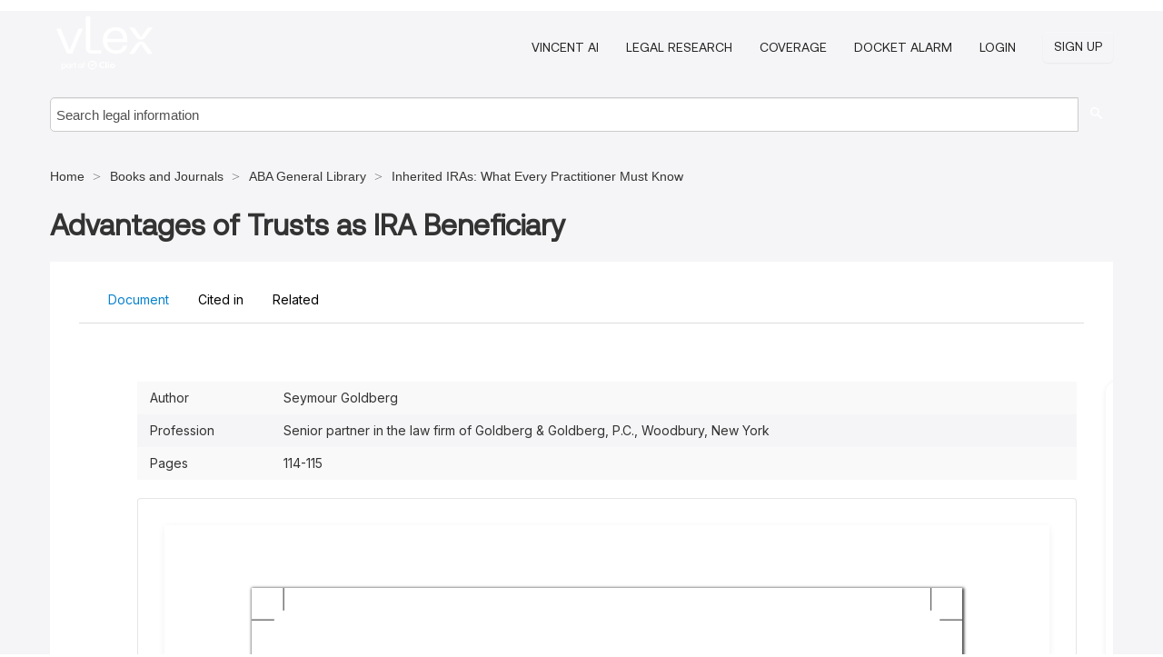

--- FILE ---
content_type: text/html; charset=utf-8
request_url: https://law-journals-books.vlex.com/vid/advantages-of-trusts-as-840637790
body_size: 18879
content:
<!DOCTYPE html>
<html lang="en">
    <head>
        
        <link rel="preload" href="/stylesheets/font/vLex.woff" as="font" type="font/woff" crossorigin>
        
        <!-- Google Tag Manager -->
        <script>(function(w,d,s,l,i){w[l]=w[l]||[];w[l].push({'gtm.start':
        new Date().getTime(),event:'gtm.js'});var f=d.getElementsByTagName(s)[0],
        j=d.createElement(s),dl=l!='dataLayer'?'&l='+l:'';j.defer=true;j.src=
        'https://www.googletagmanager.com/gtm.js?id='+i+dl;f.parentNode.insertBefore(j,f);
        })(window,document,'script','dataLayer','GTM-PJMJX5');</script>
        <!-- End Google Tag Manager -->
        
        <link rel="icon" media="(prefers-color-scheme: light)" href="/facade-img/favicon-light.svg?t=1763021373405" />
        <link rel="icon" media="(prefers-color-scheme: dark)" href="/facade-img/favicon-dark.svg?t=1763021373405" />
        <!--[if lte IE 9]>
                <script src="/js/polyfill.js?t=1763021373405"></script>
        <![endif]-->
        <script>
            // Object.assign polyfill for IE11
            if (typeof Object.assign != 'function') {
                // Must be writable: true, enumerable: false, configurable: true
                Object.defineProperty(Object, "assign", {
                    value: function assign(target, varArgs) { // .length of function is 2
                        'use strict';
                        if (target == null) { // TypeError if undefined or null
                            throw new TypeError('Cannot convert undefined or null to object');
                        }

                        var to = Object(target);
                
                        for (var index = 1; index < arguments.length; index++) {
                            var nextSource = arguments[index];
                    
                            if (nextSource != null) { // Skip over if undefined or null
                                for (var nextKey in nextSource) {
                                    // Avoid bugs when hasOwnProperty is shadowed
                                    if (Object.prototype.hasOwnProperty.call(nextSource, nextKey)) {
                                        to[nextKey] = nextSource[nextKey];
                                    }
                                }
                            }
                        }
                        return to;
                    },
                    writable: true,
                    configurable: true
                });
            }
        </script>

        <meta http-equiv="Content-Type" content="text/html; charset=UTF-8">
        <meta charset="utf-8">


        
            <meta property="fb:app_id" content="358097329875" />
        <meta property="og:site_name" content="vLex"/>
                <meta property="og:url" content="https://law-journals-books.vlex.com/vid/advantages-of-trusts-as-840637790"/>
        
        <meta property="og:type" content="article"/>
        
            <meta property="og:title" content="Advantages of Trusts as IRA Beneficiary"/>
        
            <meta property="og:image" content="http://law-journals-books.vlex.com/facade-img/meta-og.png" />
        
        
            <meta name="twitter:image" content="http://law-journals-books.vlex.com/facade-img/meta-og.png" />

        <meta content="Law" name="classification">



        <title>Advantages of Trusts as IRA Beneficiary - vLex United States
        </title>

        <meta name="viewport" content="width=device-width, initial-scale=1.0">
            <meta name="description" content="Expert legal books and journals citations and scholarly analysis of Advantages of Trusts as IRA Beneficiary (Inherited IRAs: What Every Practitioner Must Kno...">
            <meta content="en" http-equiv="content-language">


            <meta name="robots" content="index,follow" />
            <meta name="googlebot" content="index,follow" />
        <meta name="title" content="Advantages of Trusts as IRA Beneficiary - vLex United States - vLex" />
                <link rel="canonical" href="https://law-journals-books.vlex.com/vid/advantages-of-trusts-as-840637790"/>

        

        <script async src="https://www.googletagmanager.com/gtag/js?id=GA_MEASUREMENT_ID"></script>
        <script>
            window.dataLayer = window.dataLayer || [];
            function gtag() { dataLayer.push(arguments); }
            gtag('js', new Date());
        
            // Provide the IDs of the GA4 properties you want to track.
                gtag('config', 'G-VZEM72P2C6', { cookieDomain: 'none', name: 'US'});
        
        
        
        
            var sendNoBounceEvent = function(time) {
            setTimeout(function() {
                gtag('event', 'Over ' + time + ' seconds', {
                'event_category': 'NoBounce'
                });
            }, time * 1000);
            };
        
            sendNoBounceEvent(30);
            sendNoBounceEvent(60);
            sendNoBounceEvent(120);
            sendNoBounceEvent(180);
        
            function gaAll() {
                var args = arguments;
                gtag('get', 'conversion_linker', function(result) {
                    var trackers = result.creationData;
                    for (var i = 0; i < trackers.length; i++) {
                    var cloned_args = Array.prototype.slice.call(args, 0);
                    cloned_args[0] = trackers[i].name + "." + args[0];
                    gtag.apply(this, cloned_args);
                    }
                });
            }
        </script>
        	<link href="/stylesheets/facade-min.css?t=1763021373405" rel="stylesheet">
        

        <!--[if lt IE 9]>
            <script src="/js/html5.js?t=1763021373405"></script>
            <script src="/js/ie8.js?t=1763021373405"></script>
            <link href="/stylesheets/ie8css/css.css?t=1763021373405" rel="stylesheet">
            <link href="/stylesheets/ie8css/vlex.css?t=1763021373405" rel="stylesheet">
        <![endif]-->

        <!--[if lte IE 9]>
            <script src="/js/placeholder_ie.js?t=1763021373405"></script>
        <![endif]-->

        <!-- ClickTale Top part -->
        <script type="text/javascript">
            var WRInitTime=(new Date()).getTime();
        </script>
        <!-- ClickTale end of Top part -->
        <script type="application/ld+json">{"@context":"https://schema.org","@type":"BreadcrumbList","itemListElement":[{"@type":"ListItem","position":"1","name":"Home","item":"https://us.vlex.com"},{"@type":"ListItem","position":2,"name":"Books and Journals","item":"http://law-journals-books.vlex.com"},{"@type":"ListItem","position":3,"name":"ABA General Library","item":"http://law-journals-books.vlex.com/compilation/aba-general-library-333776"},{"@type":"ListItem","position":4,"name":"Inherited IRAs: What Every Practitioner Must Know","item":"http://law-journals-books.vlex.com/source/inherited-iras-what-every-practitioner-must-know-31232"}]}</script>
    </head>

    <body class="page page-index vid  "  data-webapp-path='%2Fvid%2F840637790'  data-country="US" >

        <!-- Google Tag Manager (noscript) -->
        <noscript><iframe src="https://www.googletagmanager.com/ns.html?id=GTM-PJMJX5"
        height="0" width="0" style="display:none;visibility:hidden"></iframe></noscript>
        <!-- End Google Tag Manager (noscript) -->

        <div class="hide
             vid
            
            
            "
            id="page_attr" 
             data-webapp-path='%2Fvid%2F840637790' 
             data-country="US"
             content_type='4' 
            data-locale='en'>
        </div>

            <span id="webapp-path-tk" data-pb-webapp-path='null' class="hide"></span>

            <div id="navigation" class="wrapper ">
              <div class="navbar  navbar-static-top">
                <!--Header & Branding region-->
                <div class="header">
                  <div class="header-inner container">
                    <div class="row-fluid header-nav-container">
                      <div class="span3 to-home">
                        <a href="/">
                          <!--branding/logo-->
                          <span class="brand-logo" title="Home" style="display: flex; align-items: center; margin-bottom: 5px;">
                            <img src="/facade-img/vLex-logo.svg?t=1763021373405" title="vLex United States" alt="vLex United States" />
                            
                          </span>
                        </a>
                      </div>
                      <div class="span9 form-holder">
                        <div>
                          <div class="menu-toggle" onclick="$('.nav-menu').toggleClass('nav-menu--open', 500); $(this).toggleClass('open');">
                            <div class="hamburger"></div>
                          </div>
                          <ul class="nav-menu">
                              <li><a href="//vlex.com/products/vincent-ai" rel="nofollow">VINCENT AI</a></li>
                           
                              <li><a href="//vlex.com/products/legal-research" rel="nofollow">Legal Research</a></li>
            
                            
                              <li><a href="//vlex.com/jurisdictions/US" rel="nofollow">Coverage</a></li>
            
                              <li><a href="//vlex.com/products/docket-alarm" rel="nofollow">DOCKET ALARM</a></li>
                           
                           
                            <li><a href="https://login.vlex.com?next_webapp_url=%2Fvid%2F840637790" rel="nofollow">Login</a></li>
                          
                            <li>
                              <a href="/freetrial/signup/US?webapp_path=%2Fvid%2F840637790" class="btn signup" rel="nofollow">
                                Sign Up
                              </a>
                            </li>
                          </ul>
                          
            
                        </div>
                      </div>
                    </div>
                  </div>
                </div>
                <div class="head-container-searchbar">
                  <div class="form-inline search-form">
                    <form onsubmit="return validate_search(this);" method="get" action="/search" enctype="multipart/form-data" class="onsubmit-search">
                      <input class='placeholder search-input-subheader' type="text" name="q" id="searchinfo" placeholder="Search legal information" required />
                      <button type="submit" class="btn btn-header search-button-subheader"><i class="icon-Buscador"></i></button>
                    </form>
                  </div>
                </div>
              </div>
            </div>
		<vlex-design-system>
        
<div id="content" class="seoArea">
    <div class="container extended block-net">
        <div class="container">
            <div>
            </div>

            
            <ul class="breadcrumb">
            	<li>
            		<a href="/">
            			<span>
            					Home
            			</span>
            		</a>
            	</li>
            
            		<li>
            			<a href="https://law-journals-books.vlex.com/">
            				<span>Books and Journals</span>
            			</a>
            		</li>
            		<li>
            			<a href="https://law-journals-books.vlex.com/compilation/aba-general-library-333776">
            				<span>ABA General Library</span>
            			</a>
            		</li>
            		<li>
            			<a href="https://law-journals-books.vlex.com/source/inherited-iras-what-every-practitioner-must-know-31232">
            				<span>Inherited IRAs: What Every Practitioner Must Know</span>
            			</a>
            		</li>
            </ul>
            <h1 style="margin-top: 24px; margin-bottom: 16px;"><strong style="font-family: 'Aeonik'; font-size: 32px;">Advantages of Trusts as IRA Beneficiary</strong></h1>

            <div class="row">
                <div class="nav nav-tabs-no-margin">
                    <div class="nav-tabs">
                                    <tab-item class="nav nav-item nav-link internal-tab
                                         active
                                        "
                                         id="default-tab">

                                        <span>Document</span>
                                    </tab-item>

                            <tab-item class="nav nav-item nav-link internal-tab" id="cited-in">
                                <span>Cited in</span>
                            </tab-item>
                        <tab-item class="nav nav-item nav-link internal-tab" id="related">
                            <span>Related</span>
                        </tab-item>
                    </div>
                </div>

                <div id="default-tab-main-content" class="tab-content">
                    <div>
                        <div id="main-content" class="abovebox bg_white clearfix left-content-area">
                
                                <table class='table table-striped' style="font-family: 'Inter Variable';">
                                        <tr><td style="color: #333333;">Author</td><td style="color: #333333;">Seymour Goldberg</td></tr>
                                        <tr><td style="color: #333333;">Profession</td><td style="color: #333333;">Senior partner in the law firm of Goldberg &amp; Goldberg, P.C., Woodbury, New York</td></tr>
                                        <tr><td style="color: #333333;">Pages</td><td style="color: #333333;">114-115</td></tr>
                                </table>
                
                
                
                
                            <div class="container-preview">
                                <div class="content-content clearfix preview-style ">
                                    <div class="inset-ad" style='float: right;margin-left: 2em;'>
                                            <div class="hidden-phone">
                                            </div>
                                    </div>
                
                                    <!-- we do this because if we have show_navigation_index set to true we do not
                                        show the TOC in the sidebar, so we want to keep showing it here -->
                
                                    <div>
                                        <div><div class="content"><div class="html-children"><div><div id="pdf-container" style="width: 782px">
                <style type="text/css">@media screen{}@media print{@page {margin:0;}.d{display:none;}}.pf{position:relative;background-color:white;overflow:hidden;margin:0;border:0;}.pc{position:absolute;border:0;padding:0;margin:0;top:0;left:0;width:100%;height:100%;overflow:hidden;display:block;transform-origin:0 0;-ms-transform-origin:0 0;-webkit-transform-origin:0 0;}.pc.opened{display:block;}.bf{position:absolute;border:0;margin:0;top:0;bottom:0;width:100%;height:100%;-ms-user-select:none;-moz-user-select:none;-webkit-user-select:none;user-select:none;}.bi{position:absolute;border:0;margin:0;-ms-user-select:none;-moz-user-select:none;-webkit-user-select:none;user-select:none;}@media print{.pf{margin:0;box-shadow:none;page-break-after:always;page-break-inside:avoid;}@-moz-document url-prefix(){.pf{overflow:visible;border:1px solid #fff;}.pc{overflow:visible;}}}.c{position:absolute;border:0;padding:0;margin:0;overflow:hidden;display:block;}.t{position:absolute;white-space:pre;font-size:1px;transform-origin:0 100%;-ms-transform-origin:0 100%;-webkit-transform-origin:0 100%;unicode-bidi:bidi-override;-moz-font-feature-settings:"liga" 0;}.t:after{content:'';}.t:before{content:'';display:inline-block;}.t span{position:relative;unicode-bidi:bidi-override;}._{display:inline-block;color:transparent;z-index:-1;}.pi{display:none;}.d{position:absolute;transform-origin:0 100%;-ms-transform-origin:0 100%;-webkit-transform-origin:0 100%;}.it{border:0;background-color:rgba(255,255,255,0.0);}.ir:hover{cursor:pointer;}@media screen{#outline{font-family:Georgia,Times,"Times New Roman",serif;font-size:13px;margin:2em 1em;}#outline ul{padding:0;}#outline li{list-style-type:none;margin:1em 0;}#outline li>ul{margin-left:1em;}#outline a,#outline a:visited,#outline a:hover,#outline a:active{line-height:1.2;color:#e8e8e8;text-overflow:ellipsis;white-space:nowrap;text-decoration:none;display:block;overflow:hidden;outline:0;}#outline a:hover{color:#0cf;}.pf{margin:13px auto;box-shadow:1px 1px 3px 1px #333;border-collapse:separate;}.pc.opened{-webkit-animation:fadein 100ms;animation:fadein 100ms;}}.ff0{font-family:sans-serif;visibility:hidden;}@font-face{font-family:ff1;src:url(https://icbg.s3.us-east-1.amazonaws.com/media/MM8/lfG/MM8lfGQ66Gsws%2BV9WSKU0eiMNvwM86y4aJRLOukIgN%2BuA%3D?X-Amz-Algorithm=AWS4-HMAC-SHA256&X-Amz-Credential=ASIA5PHC3MTPZDVSQ4MK%2F20260117%2Fus-east-1%2Fs3%2Faws4_request&X-Amz-Date=20260117T150436Z&X-Amz-Expires=3600&X-Amz-Security-Token=IQoJb3JpZ2luX2VjEJ%2F%2F%2F%2F%2F%2F%2F%2F%2F%2F%2FwEaCXVzLWVhc3QtMSJHMEUCIHqvUMcSMOUrz3Tib%2BNUx6AZfT4UgEkTWogE3V9JABKUAiEA2LJCcS3cRmo3uyG9yDPMTMxyHqMKwB0e%2Bv1jqYrLukEqswUIaBAAGgw5MjYwNDEyMDM5MzUiDNRuAT%2B8rJCMz3BQRyqQBTo%2FRFiERqSu4klBqsc84DNowrw4SgJJPp1eJeYtnhDtYcvqTwn5tzzKbblE7V9De9Aw7kU9UVgKMRV1yPzIRjkhwPNlU%2BYDw3yh4VDb8srFZts%2BKKsgvmCAIa7Km6VlZBVsGdf%2BkiJ9YAXpeCy0JQYsCLXCEg0MmyvEcb8WDyMCAf3mnU%2BSJZurxULHv8VNEfg1dWy7BORrTVen7CEjABy3GyYkYA0j%2BfsCOS7vBMImRRe%2FzMysKeML%2F69Yve2tgQh%2FPuhGSvSE9pgS4AIIK9nUjfM%2F2kWWCNgq0M8yeYHbxkwfQazQm3j%2BgVZPu5%2Fr7cJATj8a39omXBjn%2F8yUIOCGWRZvNqRKF6hR%2Bp1tRx7UBLcEAWrxGpwdPWlEOa4RhFqDx0b68PaIrs7VM7Xe8AVxwQfu%2Fpta0B%2Bcims9bp%2BrDOmBVhL2JlPMPXsJM%2BJlc7Rf0w9eUbIjZTpo64y98ZeQW1a9URs9HwACmtXSguIHwrIfPQCEW1YrRAZqKjNEdQq1%2BfW61Vs8U4%2F0EXlKKQ2KgsHxZWVgwRX138979oGLAdERnO7SDdkE%2B%2BQYuGaIG10AjFGi4J6TNE%2F2hFIPdCkAGEOMOvrN1YB%2BSEtai%2FEPQxXlgxb3d15I%2BBqoeD2VmOwxf4vznY0jwUsciLQ44JsplXitbn8aZs95drnbFv6DeziMLnQ9jTy%2Bmot%2B8hVelHYKbf8kIYALOy%2FlXvjeOJKpznh2JoClk78VoXrKsOHYEpFaOIMHO4xCOSao1icj6YPk5o3ysYh4bPHDI5eQLFUMd%2Bcm75O%2FH0Ik6Qy7uW6Ovv9PORYuiKFzO9OZOWTokyjUOyFXHJCg2hlfOhXWnaye66eAzCZyVsnli%2FfiErHqMJ%2B3rssGOrEB1oGt69%2Byd%2FHw2aXb2A2WGyEBXw2kzPPxSF24wcFhOl5ZlBIlxQ6U6CZIwkMlSXUQXfNf2OI8%2By0R48p5DogSyhnfRLNeAfk51x3ZEtpvAVPt3euylXB6Y%2FhKSJLl0TJp68eeRSRalphFqX1WB5jjRBrTODjlFVtMa789pCKi05MinG0%2Fi0bqbtpwuUSqlC6klvOr2KApxSMTxRNp%2F%2FxTwDfYZDSv8JE8crkhpydE5VOf&X-Amz-SignedHeaders=host&X-Amz-Signature=9769e472c999ec27a5fa609e44e262c44a5990945e31657fa8e97811b598149a)format("woff");}.ff1{font-family:ff1;line-height:1.052000;font-style:normal;font-weight:normal;visibility:visible;}@font-face{font-family:ff2;src:url(https://icbg.s3.us-east-1.amazonaws.com/media/MMG/NlN/MMGNlNQXlKrMFG1pif%2BzzVV/0FGTFkgGZEEdc4pPiukIA%3D?X-Amz-Algorithm=AWS4-HMAC-SHA256&X-Amz-Credential=ASIA5PHC3MTPZDVSQ4MK%2F20260117%2Fus-east-1%2Fs3%2Faws4_request&X-Amz-Date=20260117T150436Z&X-Amz-Expires=3600&X-Amz-Security-Token=IQoJb3JpZ2luX2VjEJ%2F%2F%2F%2F%2F%2F%2F%2F%2F%2F%2FwEaCXVzLWVhc3QtMSJHMEUCIHqvUMcSMOUrz3Tib%2BNUx6AZfT4UgEkTWogE3V9JABKUAiEA2LJCcS3cRmo3uyG9yDPMTMxyHqMKwB0e%2Bv1jqYrLukEqswUIaBAAGgw5MjYwNDEyMDM5MzUiDNRuAT%2B8rJCMz3BQRyqQBTo%2FRFiERqSu4klBqsc84DNowrw4SgJJPp1eJeYtnhDtYcvqTwn5tzzKbblE7V9De9Aw7kU9UVgKMRV1yPzIRjkhwPNlU%2BYDw3yh4VDb8srFZts%2BKKsgvmCAIa7Km6VlZBVsGdf%2BkiJ9YAXpeCy0JQYsCLXCEg0MmyvEcb8WDyMCAf3mnU%2BSJZurxULHv8VNEfg1dWy7BORrTVen7CEjABy3GyYkYA0j%2BfsCOS7vBMImRRe%2FzMysKeML%2F69Yve2tgQh%2FPuhGSvSE9pgS4AIIK9nUjfM%2F2kWWCNgq0M8yeYHbxkwfQazQm3j%2BgVZPu5%2Fr7cJATj8a39omXBjn%2F8yUIOCGWRZvNqRKF6hR%2Bp1tRx7UBLcEAWrxGpwdPWlEOa4RhFqDx0b68PaIrs7VM7Xe8AVxwQfu%2Fpta0B%2Bcims9bp%2BrDOmBVhL2JlPMPXsJM%2BJlc7Rf0w9eUbIjZTpo64y98ZeQW1a9URs9HwACmtXSguIHwrIfPQCEW1YrRAZqKjNEdQq1%2BfW61Vs8U4%2F0EXlKKQ2KgsHxZWVgwRX138979oGLAdERnO7SDdkE%2B%2BQYuGaIG10AjFGi4J6TNE%2F2hFIPdCkAGEOMOvrN1YB%2BSEtai%2FEPQxXlgxb3d15I%2BBqoeD2VmOwxf4vznY0jwUsciLQ44JsplXitbn8aZs95drnbFv6DeziMLnQ9jTy%2Bmot%2B8hVelHYKbf8kIYALOy%2FlXvjeOJKpznh2JoClk78VoXrKsOHYEpFaOIMHO4xCOSao1icj6YPk5o3ysYh4bPHDI5eQLFUMd%2Bcm75O%2FH0Ik6Qy7uW6Ovv9PORYuiKFzO9OZOWTokyjUOyFXHJCg2hlfOhXWnaye66eAzCZyVsnli%2FfiErHqMJ%2B3rssGOrEB1oGt69%2Byd%2FHw2aXb2A2WGyEBXw2kzPPxSF24wcFhOl5ZlBIlxQ6U6CZIwkMlSXUQXfNf2OI8%2By0R48p5DogSyhnfRLNeAfk51x3ZEtpvAVPt3euylXB6Y%2FhKSJLl0TJp68eeRSRalphFqX1WB5jjRBrTODjlFVtMa789pCKi05MinG0%2Fi0bqbtpwuUSqlC6klvOr2KApxSMTxRNp%2F%2FxTwDfYZDSv8JE8crkhpydE5VOf&X-Amz-SignedHeaders=host&X-Amz-Signature=2e6e7113c5ae7ae42de6e2d494caffcdddb8fc4794cffc9b9fbdd88817b155ab)format("woff");}.ff2{font-family:ff2;line-height:0.984000;font-style:normal;font-weight:normal;visibility:visible;}@font-face{font-family:ff3;src:url(https://icbg.s3.us-east-1.amazonaws.com/media/MMX//Af/MMX/AfAeQaElwkz3Yl3zJVbrWih4rseyl3xKtn7BJUfz4%3D?X-Amz-Algorithm=AWS4-HMAC-SHA256&X-Amz-Credential=ASIA5PHC3MTPZDVSQ4MK%2F20260117%2Fus-east-1%2Fs3%2Faws4_request&X-Amz-Date=20260117T150436Z&X-Amz-Expires=3600&X-Amz-Security-Token=IQoJb3JpZ2luX2VjEJ%2F%2F%2F%2F%2F%2F%2F%2F%2F%2F%2FwEaCXVzLWVhc3QtMSJHMEUCIHqvUMcSMOUrz3Tib%2BNUx6AZfT4UgEkTWogE3V9JABKUAiEA2LJCcS3cRmo3uyG9yDPMTMxyHqMKwB0e%2Bv1jqYrLukEqswUIaBAAGgw5MjYwNDEyMDM5MzUiDNRuAT%2B8rJCMz3BQRyqQBTo%2FRFiERqSu4klBqsc84DNowrw4SgJJPp1eJeYtnhDtYcvqTwn5tzzKbblE7V9De9Aw7kU9UVgKMRV1yPzIRjkhwPNlU%2BYDw3yh4VDb8srFZts%2BKKsgvmCAIa7Km6VlZBVsGdf%2BkiJ9YAXpeCy0JQYsCLXCEg0MmyvEcb8WDyMCAf3mnU%2BSJZurxULHv8VNEfg1dWy7BORrTVen7CEjABy3GyYkYA0j%2BfsCOS7vBMImRRe%2FzMysKeML%2F69Yve2tgQh%2FPuhGSvSE9pgS4AIIK9nUjfM%2F2kWWCNgq0M8yeYHbxkwfQazQm3j%2BgVZPu5%2Fr7cJATj8a39omXBjn%2F8yUIOCGWRZvNqRKF6hR%2Bp1tRx7UBLcEAWrxGpwdPWlEOa4RhFqDx0b68PaIrs7VM7Xe8AVxwQfu%2Fpta0B%2Bcims9bp%2BrDOmBVhL2JlPMPXsJM%2BJlc7Rf0w9eUbIjZTpo64y98ZeQW1a9URs9HwACmtXSguIHwrIfPQCEW1YrRAZqKjNEdQq1%2BfW61Vs8U4%2F0EXlKKQ2KgsHxZWVgwRX138979oGLAdERnO7SDdkE%2B%2BQYuGaIG10AjFGi4J6TNE%2F2hFIPdCkAGEOMOvrN1YB%2BSEtai%2FEPQxXlgxb3d15I%2BBqoeD2VmOwxf4vznY0jwUsciLQ44JsplXitbn8aZs95drnbFv6DeziMLnQ9jTy%2Bmot%2B8hVelHYKbf8kIYALOy%2FlXvjeOJKpznh2JoClk78VoXrKsOHYEpFaOIMHO4xCOSao1icj6YPk5o3ysYh4bPHDI5eQLFUMd%2Bcm75O%2FH0Ik6Qy7uW6Ovv9PORYuiKFzO9OZOWTokyjUOyFXHJCg2hlfOhXWnaye66eAzCZyVsnli%2FfiErHqMJ%2B3rssGOrEB1oGt69%2Byd%2FHw2aXb2A2WGyEBXw2kzPPxSF24wcFhOl5ZlBIlxQ6U6CZIwkMlSXUQXfNf2OI8%2By0R48p5DogSyhnfRLNeAfk51x3ZEtpvAVPt3euylXB6Y%2FhKSJLl0TJp68eeRSRalphFqX1WB5jjRBrTODjlFVtMa789pCKi05MinG0%2Fi0bqbtpwuUSqlC6klvOr2KApxSMTxRNp%2F%2FxTwDfYZDSv8JE8crkhpydE5VOf&X-Amz-SignedHeaders=host&X-Amz-Signature=a348c059aa705df0ada88382806a7de7af3f0e3371b53393103297e55a491f47)format("woff");}.ff3{font-family:ff3;line-height:1.062000;font-style:normal;font-weight:normal;visibility:visible;}.m0{transform:matrix(0.412447,0.000000,0.000000,0.412447,0,0);-ms-transform:matrix(0.412447,0.000000,0.000000,0.412447,0,0);-webkit-transform:matrix(0.412447,0.000000,0.000000,0.412447,0,0);}.v0{vertical-align:0.000000px;}.ls0{letter-spacing:0.000000px;}.sc_{text-shadow:none;}.sc0{text-shadow:-0.015em 0 transparent,0 0.015em transparent,0.015em 0 transparent,0 -0.015em transparent;}@media screen and (-webkit-min-device-pixel-ratio:0){.sc_{-webkit-text-stroke:0px transparent;}.sc0{-webkit-text-stroke:0.015em transparent;text-shadow:none;}}.ws0{word-spacing:-31.136000px;}.ws3{word-spacing:-10.878000px;}.ws1{word-spacing:0.000000px;}.ws2{word-spacing:26.676000px;}._0{margin-left:-8.288235px;}._1{width:61.111260px;}.fc0{color:rgb(0,0,0);}.fs0{font-size:36.000000px;}.fs2{font-size:42.000000px;}.fs1{font-size:112.000000px;}.y0{bottom:0.000000px;}.y1{bottom:84.139241px;}.y1e{bottom:155.212317px;}.y1d{bottom:178.303589px;}.y1c{bottom:201.394861px;}.y1b{bottom:224.486133px;}.y1a{bottom:247.577405px;}.y19{bottom:270.668678px;}.y18{bottom:293.759950px;}.y17{bottom:316.851222px;}.y16{bottom:339.942494px;}.y15{bottom:363.033766px;}.y14{bottom:386.125698px;}.y39{bottom:397.742853px;}.y13{bottom:409.216970px;}.y38{bottom:420.834125px;}.y12{bottom:432.308243px;}.y37{bottom:443.925397px;}.y11{bottom:455.399515px;}.y36{bottom:467.016669px;}.y10{bottom:478.490787px;}.y35{bottom:490.107941px;}.yf{bottom:501.582059px;}.y34{bottom:513.199214px;}.ye{bottom:524.673331px;}.y33{bottom:536.290486px;}.yd{bottom:547.764603px;}.y32{bottom:559.381758px;}.yc{bottom:570.855876px;}.y31{bottom:582.473030px;}.yb{bottom:593.947148px;}.y30{bottom:605.564302px;}.ya{bottom:617.038420px;}.y2f{bottom:628.655574px;}.y9{bottom:640.129692px;}.y2e{bottom:651.747506px;}.y8{bottom:663.220964px;}.y2d{bottom:674.838778px;}.y7{bottom:686.312236px;}.y2c{bottom:697.930051px;}.y6{bottom:709.403508px;}.y2b{bottom:721.021323px;}.y2a{bottom:744.112595px;}.y5{bottom:755.603376px;}.y29{bottom:767.203867px;}.y28{bottom:790.295139px;}.y27{bottom:813.386411px;}.y26{bottom:836.477684px;}.y4{bottom:851.317536px;}.y25{bottom:859.568956px;}.y24{bottom:882.660228px;}.y23{bottom:905.751500px;}.y3{bottom:907.397495px;}.y22{bottom:928.842772px;}.y21{bottom:951.934044px;}.y2{bottom:963.476793px;}.y20{bottom:975.025316px;}.y1f{bottom:1032.767932px;}.h1{height:28.080000px;}.h3{height:32.760000px;}.h2{height:85.344000px;}.h0{height:1138.354430px;}.w0{width:782.000000px;}.x0{left:0.000000px;}.x5{left:123.733847px;}.x6{left:138.579375px;}.x9{left:148.481013px;}.x7{left:163.333964px;}.xa{left:173.252265px;}.x2{left:199.682215px;}.x3{left:224.303337px;}.x4{left:245.737726px;}.x8{left:367.266135px;}.x1{left:374.490561px;}@media print{.v0{vertical-align:0.000000pt;}.ls0{letter-spacing:0.000000pt;}.ws0{word-spacing:-25.163621pt;}.ws3{word-spacing:-8.791427pt;}.ws1{word-spacing:0.000000pt;}.ws2{word-spacing:21.559120pt;}._0{margin-left:-6.698420pt;}._1{width:49.389151pt;}.fs0{font-size:29.094629pt;}.fs2{font-size:33.943734pt;}.fs1{font-size:90.516624pt;}.y0{bottom:0.000000pt;}.y1{bottom:68.000000pt;}.y1e{bottom:125.440133pt;}.y1d{bottom:144.102133pt;}.y1c{bottom:162.764133pt;}.y1b{bottom:181.426133pt;}.y1a{bottom:200.088133pt;}.y19{bottom:218.750133pt;}.y18{bottom:237.412133pt;}.y17{bottom:256.074133pt;}.y16{bottom:274.736133pt;}.y15{bottom:293.398133pt;}.y14{bottom:312.060667pt;}.y39{bottom:321.449467pt;}.y13{bottom:330.722667pt;}.y38{bottom:340.111467pt;}.y12{bottom:349.384667pt;}.y37{bottom:358.773467pt;}.y11{bottom:368.046667pt;}.y36{bottom:377.435467pt;}.y10{bottom:386.708667pt;}.y35{bottom:396.097467pt;}.yf{bottom:405.370667pt;}.y34{bottom:414.759467pt;}.ye{bottom:424.032667pt;}.y33{bottom:433.421467pt;}.yd{bottom:442.694667pt;}.y32{bottom:452.083467pt;}.yc{bottom:461.356667pt;}.y31{bottom:470.745467pt;}.yb{bottom:480.018667pt;}.y30{bottom:489.407467pt;}.ya{bottom:498.680667pt;}.y2f{bottom:508.069467pt;}.y9{bottom:517.342667pt;}.y2e{bottom:526.732000pt;}.y8{bottom:536.004667pt;}.y2d{bottom:545.394000pt;}.y7{bottom:554.666667pt;}.y2c{bottom:564.056000pt;}.y6{bottom:573.328667pt;}.y2b{bottom:582.718000pt;}.y2a{bottom:601.380000pt;}.y5{bottom:610.666667pt;}.y29{bottom:620.042000pt;}.y28{bottom:638.704000pt;}.y27{bottom:657.366000pt;}.y26{bottom:676.028000pt;}.y4{bottom:688.021333pt;}.y25{bottom:694.690000pt;}.y24{bottom:713.352000pt;}.y23{bottom:732.014000pt;}.y3{bottom:733.344267pt;}.y22{bottom:750.676000pt;}.y21{bottom:769.338000pt;}.y2{bottom:778.666667pt;}.y20{bottom:788.000000pt;}.y1f{bottom:834.666667pt;}.h1{height:22.693811pt;}.h3{height:26.476113pt;}.h2{height:68.973668pt;}.h0{height:920.000000pt;}.w0{width:632.000000pt;}.x0{left:0.000000pt;}.x5{left:99.999733pt;}.x6{left:111.997653pt;}.x9{left:120.000000pt;}.x7{left:132.003920pt;}.xa{left:140.019733pt;}.x2{left:161.380000pt;}.x3{left:181.278400pt;}.x4{left:198.601333pt;}.x8{left:296.818667pt;}.x1{left:302.657333pt;}}</style>
                <div id="pf1" class="pf w0 h0">
                <div class="pc pc1 w0 h0">
                <img class="bi x0 y0 w0 h0" alt="" src="https://icbg.s3.us-east-1.amazonaws.com/media/MMh/OTz/MMhOTzfNO7foa4k2dEQO8wjfQrDkx529GFVTB%2BMA5fVMY%3D?X-Amz-Algorithm=AWS4-HMAC-SHA256&amp;X-Amz-Credential=ASIA5PHC3MTPZDVSQ4MK%2F20260117%2Fus-east-1%2Fs3%2Faws4_request&amp;X-Amz-Date=20260117T150436Z&amp;X-Amz-Expires=3600&amp;X-Amz-Security-Token=IQoJb3JpZ2luX2VjEJ%2F%2F%2F%2F%2F%2F%2F%2F%2F%2F%2FwEaCXVzLWVhc3QtMSJHMEUCIHqvUMcSMOUrz3Tib%2BNUx6AZfT4UgEkTWogE3V9JABKUAiEA2LJCcS3cRmo3uyG9yDPMTMxyHqMKwB0e%2Bv1jqYrLukEqswUIaBAAGgw5MjYwNDEyMDM5MzUiDNRuAT%2B8rJCMz3BQRyqQBTo%2FRFiERqSu4klBqsc84DNowrw4SgJJPp1eJeYtnhDtYcvqTwn5tzzKbblE7V9De9Aw7kU9UVgKMRV1yPzIRjkhwPNlU%2BYDw3yh4VDb8srFZts%2BKKsgvmCAIa7Km6VlZBVsGdf%2BkiJ9YAXpeCy0JQYsCLXCEg0MmyvEcb8WDyMCAf3mnU%2BSJZurxULHv8VNEfg1dWy7BORrTVen7CEjABy3GyYkYA0j%2BfsCOS7vBMImRRe%2FzMysKeML%2F69Yve2tgQh%2FPuhGSvSE9pgS4AIIK9nUjfM%2F2kWWCNgq0M8yeYHbxkwfQazQm3j%2BgVZPu5%2Fr7cJATj8a39omXBjn%2F8yUIOCGWRZvNqRKF6hR%2Bp1tRx7UBLcEAWrxGpwdPWlEOa4RhFqDx0b68PaIrs7VM7Xe8AVxwQfu%2Fpta0B%2Bcims9bp%2BrDOmBVhL2JlPMPXsJM%2BJlc7Rf0w9eUbIjZTpo64y98ZeQW1a9URs9HwACmtXSguIHwrIfPQCEW1YrRAZqKjNEdQq1%2BfW61Vs8U4%2F0EXlKKQ2KgsHxZWVgwRX138979oGLAdERnO7SDdkE%2B%2BQYuGaIG10AjFGi4J6TNE%2F2hFIPdCkAGEOMOvrN1YB%2BSEtai%2FEPQxXlgxb3d15I%2BBqoeD2VmOwxf4vznY0jwUsciLQ44JsplXitbn8aZs95drnbFv6DeziMLnQ9jTy%2Bmot%2B8hVelHYKbf8kIYALOy%2FlXvjeOJKpznh2JoClk78VoXrKsOHYEpFaOIMHO4xCOSao1icj6YPk5o3ysYh4bPHDI5eQLFUMd%2Bcm75O%2FH0Ik6Qy7uW6Ovv9PORYuiKFzO9OZOWTokyjUOyFXHJCg2hlfOhXWnaye66eAzCZyVsnli%2FfiErHqMJ%2B3rssGOrEB1oGt69%2Byd%2FHw2aXb2A2WGyEBXw2kzPPxSF24wcFhOl5ZlBIlxQ6U6CZIwkMlSXUQXfNf2OI8%2By0R48p5DogSyhnfRLNeAfk51x3ZEtpvAVPt3euylXB6Y%2FhKSJLl0TJp68eeRSRalphFqX1WB5jjRBrTODjlFVtMa789pCKi05MinG0%2Fi0bqbtpwuUSqlC6klvOr2KApxSMTxRNp%2F%2FxTwDfYZDSv8JE8crkhpydE5VOf&amp;X-Amz-SignedHeaders=host&amp;X-Amz-Signature=cfb93821b07465de7667c6c40a939e3d180fb362340044106f837461d7a7d09f"><div class="t m0 x1 h1 y1 ff1 fs0 fc0 sc0 ls0">114</div>
                <div class="t m0 x2 h2 y2 ff2 fs1 fc0 sc0 ls0 ws1">ADV<span class="_ _0"></span>ANT<span class="_ _0"></span>AGES OF </div>
                <div class="t m0 x3 h2 y3 ff2 fs1 fc0 sc0 ls0 ws1">TRUSTS AS IRA </div>
                <div class="t m0 x4 h2 y4 ff2 fs1 fc0 sc0 ls0 ws0">BENEFICIARY</div>
                <div class="t m0 x5 h3 y5 ff1 fs2 fc0 sc0 ls0 ws1">Advantages of the trust as a benef‌iciary</div>
                <div class="t m0 x6 h3 y6 ff1 fs2 fc0 sc0 ls0 ws1"> 1. <span class="_ _0"></span>If the IRA death benef‌its are payable directly to a designated ben-</div>
                <div class="t m0 x7 h3 y7 ff1 fs2 fc0 sc0 ls0 ws1">ef‌iciary, then the death benef‌its may be accelerated at any time by </div>
                <div class="t m0 x7 h3 y8 ff1 fs2 fc0 sc0 ls0 ws1">the designated benef‌iciary.</div>
                <div class="t m0 x6 h3 y9 ff1 fs2 fc0 sc0 ls0 ws1"> 2. If the IRA death benef‌its are signif‌icant and payable to the trust, </div>
                <div class="t m0 x7 h3 ya ff1 fs2 fc0 sc0 ls0 ws1">then a knowledgeable trustee may take advantage of the extended </div>
                <div class="t m0 x7 h3 yb ff1 fs2 fc0 sc0 ls0 ws1">payout period if the IRS trust documentation requirements are </div>
                <div class="t m0 x7 h3 yc ff1 fs2 fc0 sc0 ls0 ws1">timely satisf‌ied with the IRA institution. The IRS trust docu-</div>
                <div class="t m0 x7 h3 yd ff1 fs2 fc0 sc0 ls0 ws1">mentation requirements must be satisf‌ied by October 31 of the </div>
                <div class="t m0 x7 h3 ye ff1 fs2 fc0 sc0 ls0 ws1">calendar year following the IRA owner’s year of death.</div>
                <div class="t m0 x6 h3 yf ff1 fs2 fc0 sc0 ls0 ws1"> 3. <span class="_ _0"></span>A mature trustee will control the investments while the assets are </div>
                <div class="t m0 x7 h3 y10 ff1 fs2 fc0 sc0 ls0 ws1">in the IRA.</div>
                <div class="t m0 x6 h3 y11 ff1 fs2 fc0 sc0 ls0 ws1"> 4. <span class="_ _0"></span>If IRA death benef‌its are payable to a trust they may be protected </div>
                <div class="t m0 x7 h3 y12 ff1 fs2 fc0 sc0 ls0 ws1">from the creditors of the designated benef‌iciary under state law or </div>
                <div class="t m0 x7 h3 y13 ff1 fs2 fc0 sc0 ls0 ws1">in a divorce proceeding.</div>
                <div class="t m0 x6 h3 y14 ff1 fs2 fc0 sc0 ls0 ws1"> 5. <span class="_ _0"></span>If IRA death benef‌its are payable to a spendthrift trust they gen-</div>
                <div class="t m0 x7 h3 y15 ff1 fs2 fc0 sc0 ls0 ws1">erally should be protected if the designated benef‌iciary declares </div>
                <div class="t m0 x7 h3 y16 ff1 fs2 fc0 sc0 ls0 ws1">bankruptcy, provided that the spendthrift trust is recognized </div>
                <div class="t m0 x7 h3 y17 ff1 fs2 fc0 sc0 ls0 ws1">under state law. Most jurisdictions recognize spendthrift trusts.</div>
                <div class="t m0 x6 h3 y18 ff1 fs2 fc0 sc0 ls0 ws1"> 6. <span class="_ _0"></span>If IRA death benef‌its are payable to a trust for the benef‌it of a </div>
                <div class="t m0 x7 h3 y19 ff1 fs2 fc0 sc0 ls0 ws1">minor, it avoids the jurisdiction of the probate court or a similar </div>
                <div class="t m0 x7 h3 y1a ff1 fs2 fc0 sc0 ls0 ws1">court that has jurisdiction over the minor’s assets.</div>
                <div class="t m0 x6 h3 y1b ff1 fs2 fc0 sc0 ls0 ws1"> 7. <span class="_ _0"></span>If IRA death benef‌its are payable directly to minor, then the pro-</div>
                <div class="t m0 x7 h3 y1c ff1 fs2 fc0 sc0 ls0 ws1">bate court or a similar court is involved. The probate court or a </div>
                <div class="t m0 x7 h3 y1d ff1 fs2 fc0 sc0 ls0 ws1">similar court may not go along with an extended payout period of </div>
                <div class="t m0 x7 h3 y1e ff1 fs2 fc0 sc0 ls0 ws1">IRA distributions.</div>
                </div>
                <div class="pi" ctm=""></div>
                </div>
                
                </div></div></div></div></div>
                                    </div>
                
                                        <div class="after"></div>
                                </div>
                            </div>
                                        <div style="padding-top: 15px;" class="text-center">
                                                <p class="ta3" style="font-family: 'Aeonik';">Get this document and AI-powered insights with a free trial of vLex and Vincent AI</p>
                                            <div class="clear h_20"></div>
                
                                                    <span class="to-ft btn btn-header override-btn">Get Started for Free</span>
                
                                    </div>
                
                
                
                
                        </div>
                    </div>
                    
                    <div class="span4 sidebar hidden-phone">
                               
                        <div class="topic-path">
                            <div class="bg_white abovebox directory">
                                <div class="topic-path-heading">Navigation index</div>
                                <ul class="ancestors unstyled">
                                    <li>
                                        <span class="ancestor">
                                            <a href="https://law-journals-books.vlex.com/compilation/aba-general-library-333776"
                                                title="ABA General Library">ABA General Library</a>
                                        </span>
                                    </li>
                                <ul class="ancestors unstyled">
                                    <li>
                                        <span class="ancestor">
                                            <a href="https://law-journals-books.vlex.com/source/inherited-iras-what-every-practitioner-must-know-31232"
                                                title="Inherited IRAs: What Every Practitioner Must Know">Inherited IRAs: What Every Practitioner Must Know</a>
                                        </span>
                                    </li>
                                    <ul class="ancestors unstyled">
                                        <li>
                                            <span class="title">
                                                <span>
                                                    <a href="https://law-journals-books.vlex.com/vid/overview-840637768" title="Overview">Overview</a>
                                                </span>
                                            </span>
                                        </li>
                                        <li>
                                            <span class="title">
                                                <span>
                                                    <a href="https://law-journals-books.vlex.com/vid/common-errors-in-retirement-840637769" title="Common Errors In Retirement Distribution Planning">Common Errors In Retirement Distribution Planning</a>
                                                </span>
                                            </span>
                                        </li>
                                        <li>
                                            <span class="title">
                                                <span>
                                                    <a href="https://law-journals-books.vlex.com/vid/why-many-beneficiary-forms-840637772" title="Why Many Beneficiary Forms Are Defective">Why Many Beneficiary Forms Are Defective</a>
                                                </span>
                                            </span>
                                        </li>
                                        <li>
                                            <span class="title">
                                                <span>
                                                    <a href="https://law-journals-books.vlex.com/vid/who-should-pay-your-840637773" title="Who Should Pay Your Estate Tax on Your Retirement Accounts">Who Should Pay Your Estate Tax on Your Retirement Accounts</a>
                                                </span>
                                            </span>
                                        </li>
                                        <li>
                                            <span class="title">
                                                <span>
                                                    <a href="https://law-journals-books.vlex.com/vid/sample-beneficiary-forms-prepared-840637776" title="Sample Beneficiary Forms Prepared by the Author for Illustrative Purposes Only">Sample Beneficiary Forms Prepared by the Author for Illustrative Purposes Only</a>
                                                </span>
                                            </span>
                                        </li>
                                        <li>
                                            <span class="title">
                                                <span>
                                                    <a href="https://law-journals-books.vlex.com/vid/practical-points-840637778" title="Practical Points">Practical Points</a>
                                                </span>
                                            </span>
                                        </li>
                                        <li>
                                            <span class="title">
                                                <span>
                                                    <a href="https://law-journals-books.vlex.com/vid/how-the-inherited-ira-840637780" title="How the Inherited IRA Rules Work for a Nonspouse Beneficiary">How the Inherited IRA Rules Work for a Nonspouse Beneficiary</a>
                                                </span>
                                            </span>
                                        </li>
                                        <li>
                                            <span class="title">
                                                <span>
                                                    <a href="https://law-journals-books.vlex.com/vid/key-provisions-of-the-840637782" title="Key Provisions of the Pension Protection Act of 2006 and the Worker, Retiree, and Employer Recovery Act of 2008">Key Provisions of the Pension Protection Act of 2006 and the Worker, Retiree, and Employer Recovery Act of 2008</a>
                                                </span>
                                            </span>
                                        </li>
                                        <li>
                                            <span class="title">
                                                <span>
                                                    <a href="https://law-journals-books.vlex.com/vid/roth-ira-conversions-840637783" title="Roth IRA Conversions">Roth IRA Conversions</a>
                                                </span>
                                            </span>
                                        </li>
                                        <li>
                                            <span class="title">
                                                <span>
                                                    <a href="https://law-journals-books.vlex.com/vid/death-of-ira-owner-840637784" title="Death of IRA Owner Before or After His / Her Required Beginning Date">Death of IRA Owner Before or After His / Her Required Beginning Date</a>
                                                </span>
                                            </span>
                                        </li>
                                        <li>
                                            <span class="title">
                                                <span>
                                                    <a href="https://law-journals-books.vlex.com/vid/how-the-inherited-ira-840637785" title="How the Inherited IRA Rules Work with Multiple Nonspouse Beneficiaries">How the Inherited IRA Rules Work with Multiple Nonspouse Beneficiaries</a>
                                                </span>
                                            </span>
                                        </li>
                                        <li>
                                            <span class="title">
                                                <span>
                                                    <a href="https://law-journals-books.vlex.com/vid/how-the-spousal-ira-840637786" title="How the Spousal IRA Rules Work">How the Spousal IRA Rules Work</a>
                                                </span>
                                            </span>
                                        </li>
                                        <li>
                                            <span class="title">
                                                <span>
                                                    <a href="https://law-journals-books.vlex.com/vid/trust-as-beneficiary-of-840637787" title="Trust as Beneficiary of Retirement Assets and the IRS Documentation Rules">Trust as Beneficiary of Retirement Assets and the IRS Documentation Rules</a>
                                                </span>
                                            </span>
                                        </li>
                                        <li>
                                            <span class="title">
                                                <span>
                                                    <a href="https://law-journals-books.vlex.com/vid/letter-ruling-9820021-february-840637789" title="Letter Ruling 9820021 - February 18, 1998">Letter Ruling 9820021 - February 18, 1998</a>
                                                </span>
                                            </span>
                                        </li>
                                        <li>
                                            <span class="title">
                                                <span>Advantages of Trusts as IRA Beneficiary</span>
                                            </span>
                                        </li>
                                        <li>
                                            <span class="title">
                                                <span>
                                                    <a href="https://law-journals-books.vlex.com/vid/excess-ira-contributions-840637791" title="Excess IRA Contributions">Excess IRA Contributions</a>
                                                </span>
                                            </span>
                                        </li>
                                        <li>
                                            <span class="title">
                                                <span>
                                                    <a href="https://law-journals-books.vlex.com/vid/income-in-respect-of-840637792" title="Income in Respect of a Decedent">Income in Respect of a Decedent</a>
                                                </span>
                                            </span>
                                        </li>
                                        <li>
                                            <span class="title">
                                                <span>
                                                    <a href="https://law-journals-books.vlex.com/vid/revenue-ruling-92-47-840637793" title="Revenue Ruling 92- 47, 1992- 1 CB 198">Revenue Ruling 92- 47, 1992- 1 CB 198</a>
                                                </span>
                                            </span>
                                        </li>
                                        <li>
                                            <span class="title">
                                                <span>
                                                    <a href="https://law-journals-books.vlex.com/vid/letter-ruling-200316008-december-840637794" title="Letter Ruling 200316008 (December 31, 2002)">Letter Ruling 200316008 (December 31, 2002)</a>
                                                </span>
                                            </span>
                                        </li>
                                        <li>
                                            <span class="title">
                                                <span>
                                                    <a href="https://law-journals-books.vlex.com/vid/ird-and-the-tax-840637795" title="IRD and the Tax Court">IRD and the Tax Court</a>
                                                </span>
                                            </span>
                                        </li>
                                        <li>
                                            <span class="title">
                                                <span>
                                                    <a href="https://law-journals-books.vlex.com/vid/ird-and-practitioner-tips-840637796" title="IRD and Practitioner Tips">IRD and Practitioner Tips</a>
                                                </span>
                                            </span>
                                        </li>
                                        <li>
                                            <span class="title">
                                                <span>
                                                    <a href="https://law-journals-books.vlex.com/vid/inherited-roth-iras-840637797" title="Inherited Roth IRAs">Inherited Roth IRAs</a>
                                                </span>
                                            </span>
                                        </li>
                                        <li>
                                            <span class="title">
                                                <span>
                                                    <a href="https://law-journals-books.vlex.com/vid/statute-of-limitations-840637798" title="Statute of Limitations">Statute of Limitations</a>
                                                </span>
                                            </span>
                                        </li>
                                        <li>
                                            <span class="title">
                                                <span>
                                                    <a href="https://law-journals-books.vlex.com/vid/noncompliant-ira-trusts-and-840637799" title="Noncompliant IRA Trusts and Circular 230 Issues">Noncompliant IRA Trusts and Circular 230 Issues</a>
                                                </span>
                                            </span>
                                        </li>
                                        <li>
                                            <span class="title">
                                                <span>
                                                    <a href="https://law-journals-books.vlex.com/vid/loss-of-creditor-rights-840637800" title="Loss of Creditor Rights Protection of Decedent&#x27;s IRA in State Court">Loss of Creditor Rights Protection of Decedent&#x27;s IRA in State Court</a>
                                                </span>
                                            </span>
                                        </li>
                                        <li>
                                            <span class="title">
                                                <span>
                                                    <a href="https://law-journals-books.vlex.com/vid/use-of-separate-irrevocable-840637801" title="Use of Separate Irrevocable Spendthrift Trust as Beneficiary of an Inherited IRA for Asset Protection Purposes">Use of Separate Irrevocable Spendthrift Trust as Beneficiary of an Inherited IRA for Asset Protection Purposes</a>
                                                </span>
                                            </span>
                                        </li>
                                        <li>
                                            <span class="title">
                                                <span>
                                                    <a href="https://law-journals-books.vlex.com/vid/application-of-one-per-840637802" title="Application of One- Per- Year Limit on IRA Rollovers Announcement 2014-32">Application of One- Per- Year Limit on IRA Rollovers Announcement 2014-32</a>
                                                </span>
                                            </span>
                                        </li>
                                        <li>
                                            <span class="title">
                                                <span>
                                                    <a href="https://law-journals-books.vlex.com/vid/what-you-should-know-840637803" title="What You Should Know About the One-Per-Year Limit on IRA Rollovers That You Don&#x27;t Know">What You Should Know About the One-Per-Year Limit on IRA Rollovers That You Don&#x27;t Know</a>
                                                </span>
                                            </span>
                                        </li>
                                        <li>
                                            <span class="title">
                                                <span>
                                                    <a href="https://law-journals-books.vlex.com/vid/defective-selection-of-beneficiary-840637804" title="Defective Selection of Beneficiary of an IRA - Letter Ruling 200846028 dated August 20, 2008">Defective Selection of Beneficiary of an IRA - Letter Ruling 200846028 dated August 20, 2008</a>
                                                </span>
                                            </span>
                                        </li>
                                        <li>
                                            <span class="title">
                                                <span>
                                                    <a href="https://law-journals-books.vlex.com/vid/improper-rollover-of-distribution-840637805" title="Improper Rollover of a Distribution from an Inherited IRA - Letter Ruling 200228023 dated April 15, 2002">Improper Rollover of a Distribution from an Inherited IRA - Letter Ruling 200228023 dated April 15, 2002</a>
                                                </span>
                                            </span>
                                        </li>
                                        <li>
                                            <span class="title">
                                                <span>
                                                    <a href="https://law-journals-books.vlex.com/vid/iras-and-the-dol-840637806" title="IRAs and the DOL Fiduciary Rule">IRAs and the DOL Fiduciary Rule</a>
                                                </span>
                                            </span>
                                        </li>
                                        <li>
                                            <span class="title">
                                                <span>
                                                    <a href="https://law-journals-books.vlex.com/vid/ira-trusts-and-ira-840637807" title="IRA Trusts and IRA Fiduciary Issues">IRA Trusts and IRA Fiduciary Issues</a>
                                                </span>
                                            </span>
                                        </li>
                                        <li>
                                            <span class="title">
                                                <span>
                                                    <a href="https://law-journals-books.vlex.com/vid/appendix-life-expectancy-tables-840637808" title="Appendix: Life Expectancy Tables">Appendix: Life Expectancy Tables</a>
                                                </span>
                                            </span>
                                        </li>
                                        <li>
                                            <span class="title">
                                                <span>
                                                    <a href="https://law-journals-books.vlex.com/vid/about-the-author-840637809" title="About the Author">About the Author</a>
                                                </span>
                                            </span>
                                        </li>
                                    </ul>
                                </ul>
                                </ul>
                            </div>
                        </div>
                    
                    
                    
                    
                    
                    
                    
                    
                            
                    
                        <div class="banners text-center">
                        </div>
                    </div>    <div class="bottom_ad">
                    </div>
                </div>
                <div id="report-main-content" class="tab-content report-container">
                    <div class="report-wrapper">
                        <div class="">
                            <div class="report-flex">
                                <div class="report-text">
                                    <h3 class="tabs-marketing-title-global">
                                        Start Your Free Trial of vLex and Vincent AI, Your Precision-Engineered Legal Assistant
                                    </h3>
                                    <ul class="marketing-benefits-list">
                                        <li class="marketing-benefit-item">
                                            <div class="marketing-icon-container">
                                                
                                          <svg xmlns="http://www.w3.org/2000/svg" fill="none" viewBox="0 0 24 24" stroke-width="1.5" stroke="currentColor" class="size-6">
                                          <path stroke-linecap="round" stroke-linejoin="round" d="M9 12.75 11.25 15 15 9.75m-3-7.036A11.959 11.959 0 0 1 3.598 6 11.99 11.99 0 0 0 3 9.749c0 5.592 3.824 10.29 9 11.623 5.176-1.332 9-6.03 9-11.622 0-1.31-.21-2.571-.598-3.751h-.152c-3.196 0-6.1-1.248-8.25-3.285Z" />
                                          </svg>
                                    
                                        
                                            </div>
                                            <div class="marketing-span-marketing">
                                                <h4 class="subtitle_marketing-tabs">
                                                    Access comprehensive legal content with no limitations across vLex's unparalleled global legal database
                                                </h4>
                                            </div>
                                        </li>
                                    
                                        <li class="marketing-benefit-item">
                                            <div class="marketing-icon-container">
                                                <svg xmlns="http://www.w3.org/2000/svg" fill="none" viewBox="0 0 24 24" stroke-width="1.5" stroke="currentColor" class="size-6">
                                      <path stroke-linecap="round" stroke-linejoin="round" d="M8.25 3v1.5M4.5 8.25H3m18 0h-1.5M4.5 12H3m18 0h-1.5m-15 3.75H3m18 0h-1.5M8.25 19.5V21M12 3v1.5m0 15V21m3.75-18v1.5m0 15V21m-9-1.5h10.5a2.25 2.25 0 0 0 2.25-2.25V6.75a2.25 2.25 0 0 0-2.25-2.25H6.75A2.25 2.25 0 0 0 4.5 6.75v10.5a2.25 2.25 0 0 0 2.25 2.25Zm.75-12h9v9h-9v-9Z" />
                                    </svg>
                                    
                                            </div>
                                            <div class="marketing-span-marketing">
                                                <h4 class="subtitle_marketing-tabs">
                                                    Build stronger arguments with verified citations and CERT citator that tracks case history and
                                                    precedential strength </h4>
                                            </div>
                                        </li>
                                    
                                        <li class="marketing-benefit-item">
                                            <div class="marketing-icon-container">
                                                <svg xmlns="http://www.w3.org/2000/svg" fill="none" viewBox="0 0 24 24" stroke-width="1.5" stroke="currentColor" class="size-6">
                                      <path stroke-linecap="round" stroke-linejoin="round" d="M12 6.042A8.967 8.967 0 0 0 6 3.75c-1.052 0-2.062.18-3 .512v14.25A8.987 8.987 0 0 1 6 18c2.305 0 4.408.867 6 2.292m0-14.25a8.966 8.966 0 0 1 6-2.292c1.052 0 2.062.18 3 .512v14.25A8.987 8.987 0 0 0 18 18a8.967 8.967 0 0 0-6 2.292m0-14.25v14.25" />
                                    </svg>
                                    
                                            </div>
                                            <div class="marketing-span-marketing">
                                                <h4 class="subtitle_marketing-tabs">
                                                    Transform your legal research from hours to minutes with Vincent AI's intelligent search and analysis
                                                    capabilities </h4>
                                            </div>
                                        </li>
                                    
                                        <li class="marketing-benefit-item">
                                            <div class="marketing-icon-container">
                                                <svg xmlns="http://www.w3.org/2000/svg" fill="none" viewBox="0 0 24 24" stroke-width="1.5" stroke="currentColor" class="size-6">
                                      <path stroke-linecap="round" stroke-linejoin="round" d="M9 12.75 11.25 15 15 9.75M21 12c0 1.268-.63 2.39-1.593 3.068a3.745 3.745 0 0 1-1.043 3.296 3.745 3.745 0 0 1-3.296 1.043A3.745 3.745 0 0 1 12 21c-1.268 0-2.39-.63-3.068-1.593a3.746 3.746 0 0 1-3.296-1.043 3.745 3.745 0 0 1-1.043-3.296A3.745 3.745 0 0 1 3 12c0-1.268.63-2.39 1.593-3.068a3.745 3.745 0 0 1 1.043-3.296 3.746 3.746 0 0 1 3.296-1.043A3.746 3.746 0 0 1 12 3c1.268 0 2.39.63 3.068 1.593a3.746 3.746 0 0 1 3.296 1.043 3.746 3.746 0 0 1 1.043 3.296A3.745 3.745 0 0 1 21 12Z" />
                                    </svg>
                                    
                                            </div>
                                            <div class="marketing-span-marketing">
                                                <h4 class="subtitle_marketing-tabs">
                                                    Elevate your practice by focusing your expertise where it matters most while Vincent handles the heavy
                                                    lifting </h4>
                                            </div>
                                        </li>
                                    </ul>
                                    
                                    <style>
                                        span p {
                                            text-align: justify;
                                        }
                                    
                                        .fa-solid {
                                            font-size: 40px;
                                            color: #2275d7;
                                        }
                                    
                                        li div {
                                            width: 55px;
                                            height: 40px;
                                        }
                                    
                                        .marketing-icon-container {
                                            display: flex;
                                            justify-content: flex-start;
                                            align-items: center;
                                            height: auto;
                                        }
                                    
                                        .marketing-icon-container svg {
                                            stroke: #ffffff;
                                            width: 36px;
                                        }
                                    
                                        .marketing-span-marketing {
                                            width: 100%;
                                            display: inline-table;
                                        }
                                    
                                        .marketing-span-marketing svg {
                                            width: 18px;
                                            margin-bottom: -4px;
                                        }
                                    
                                        .subtitle_marketing-tabs {
                                            font-size: 16px;
                                            font-weight: 500;
                                            margin: 0;
                                            color: #ffffff;
                                            font-family: 'Inter Variable';
                                        }
                                        .marketing-icon-container p {
                                            font-size: 14px;
                                        }
                                    
                                        .marketing-section-title {
                                            font-size: 32px;
                                            font-weight: 500;
                                            margin: 40px 0 24px 0;
                                            color: rgb(45, 147, 207);
                                            padding-top: 16px;
                                        }
                                    
                                        .marketing-benefits-list {
                                            list-style: none;
                                            margin: 0;
                                            padding: 0;
                                        }
                                    
                                        .marketing-benefit-item {
                                            margin-bottom: 24px;
                                            display: flex;
                                            align-items: center;
                                            gap: 1rem;
                                        }
                                    
                                        .marketing-modal-button-wrapper {
                                            display: flex;
                                            justify-content: flex-start;
                                            margin-top: 16px;
                                        }
                                    
                                        @media (max-width: 768px) {
                                            .subtitle_marketing-tabs {
                                                font-size: 1rem;
                                                color: #ffffff;
                                            }
                                    
                                            .marketing-span-marketing p {
                                                display: none;
                                            }
                                        }
                                    </style>
                                    <style>
                                        .tabs-marketing-authorities-title {
                                            font-weight: 600;
                                            font-size: 35px;
                                            max-width: 100%;
                                            margin-bottom: 24px;
                                            color: rgb(45, 147, 207);
                                        }
                                        .tabs-marketing-title-global {
                                            font-weight: 400;
                                            font-size: 32px;
                                            max-width: 100%;
                                            color: #fff;
                                            font-family: 'Aeonik';
                                            padding-bottom: 24px;
                                        }
                                        .tabs-marketing-subtitle-global {
                                            font-size: 26px;
                                            font-weight: 500;
                                            margin-top: 1rem;
                                            margin-bottom: 2rem;
                                            line-height: 32px;
                                            color: rgb(45, 147, 207);
                                        }
                                        .cited-authorities-subtitle {
                                            font-size: 24px;
                                            font-weight: 400;
                                            margin-top: 1rem;
                                            line-height: 32px;
                                        }
                                        /* Mobile */
                                        @media (max-width: 768px) {
                                            .tabs-marketing-authorities-title {
                                                font-size: 28px;
                                            }
                                            .cited-authorities-subtitle {
                                                font-size: 18px;
                                                line-height: 28px;
                                            }
                                        }
                                    </style>
                                </div>
                                <div class="report-image-wrapper">
                                    <img src="/facade-img/vlexlabs_4e8ee2e209.png" alt="vLex" class="report-image">
                                </div>
                            </div>
                        </div>
                        <div class="button-modal-container">
                            <button class="cta-button-gradient" onclick="openModal()">
                                <span>
                                    Get Started for Free
                                </span>
                            </button>
                        </div>
                    </div>
                </div>
                
                <style>
                    .report-container {
                        display: none;
                        margin: 0;
                    }
                
                    .report-wrapper {
                        width: 95%;
                        margin: 2rem auto;
                        overflow: hidden;
                        background-image: url('/facade-img/bg-3.svg');
                        background-repeat: no-repeat;
                        background-position: right bottom;
                        background-size: auto 100%;
                        padding-block: 1.5rem; 
                        background-color: var(--color-cyan-700);
                    }
                
                    .full-width {
                        width: 100%;
                    }
                
                    .report-flex {
                        display: flex;
                        flex-wrap: wrap;
                        justify-content: space-between;
                        align-items: flex-start;
                        gap: 2rem;
                        margin-top: 2rem;
                    }
                
                    .button-modal-container {
                        margin-top: 16px;
                        display: flex;
                        justify-content: flex-start;
                        margin-bottom: 2rem;
                        padding-left: 48px;
                    }
                
                    .report-text {
                        max-width: 530px;
                        text-align: left;
                        padding: 0px 16px 0px 48px;
                    }
                
                    .report-image {
                        width: 100%;
                        max-width: 400px;
                        padding-right: 24px;
                    }
                
                
                    @media (max-width: 768px) {
                        .report-flex {
                            margin-top: 1rem;
                        }
                
                        .report-container {
                            display: none;
                            margin: 0;
                        }
                
                        .report-flex {
                            flex-direction: column;
                            align-items: flex-start;
                        }
                
                        .report-text,
                        .report-image {
                            max-width: 100%;
                            text-align: left;
                        }
                
                        .report-wrapper {
                            background-position: center top;
                            background-size: 120%;
                            background-image: none;
                        }
                    }
                </style>                <div id="cited-authorities-main-content" class="tab-content cited-authorities-container">
                    <div class="cited-authorities-wrapper">
                        <div class="">
                            <div class="cited-authorities-flex">
                                <div class="cited-authorities-text">
                                    <h3 class="tabs-marketing-title-global">
                                        Start Your Free Trial of vLex and Vincent AI, Your Precision-Engineered Legal Assistant
                                    </h3>
                                    <ul class="marketing-benefits-list">
                                        <li class="marketing-benefit-item">
                                            <div class="marketing-icon-container">
                                                
                                          <svg xmlns="http://www.w3.org/2000/svg" fill="none" viewBox="0 0 24 24" stroke-width="1.5" stroke="currentColor" class="size-6">
                                          <path stroke-linecap="round" stroke-linejoin="round" d="M9 12.75 11.25 15 15 9.75m-3-7.036A11.959 11.959 0 0 1 3.598 6 11.99 11.99 0 0 0 3 9.749c0 5.592 3.824 10.29 9 11.623 5.176-1.332 9-6.03 9-11.622 0-1.31-.21-2.571-.598-3.751h-.152c-3.196 0-6.1-1.248-8.25-3.285Z" />
                                          </svg>
                                    
                                        
                                            </div>
                                            <div class="marketing-span-marketing">
                                                <h4 class="subtitle_marketing-tabs">
                                                    Access comprehensive legal content with no limitations across vLex's unparalleled global legal database
                                                </h4>
                                            </div>
                                        </li>
                                    
                                        <li class="marketing-benefit-item">
                                            <div class="marketing-icon-container">
                                                <svg xmlns="http://www.w3.org/2000/svg" fill="none" viewBox="0 0 24 24" stroke-width="1.5" stroke="currentColor" class="size-6">
                                      <path stroke-linecap="round" stroke-linejoin="round" d="M8.25 3v1.5M4.5 8.25H3m18 0h-1.5M4.5 12H3m18 0h-1.5m-15 3.75H3m18 0h-1.5M8.25 19.5V21M12 3v1.5m0 15V21m3.75-18v1.5m0 15V21m-9-1.5h10.5a2.25 2.25 0 0 0 2.25-2.25V6.75a2.25 2.25 0 0 0-2.25-2.25H6.75A2.25 2.25 0 0 0 4.5 6.75v10.5a2.25 2.25 0 0 0 2.25 2.25Zm.75-12h9v9h-9v-9Z" />
                                    </svg>
                                    
                                            </div>
                                            <div class="marketing-span-marketing">
                                                <h4 class="subtitle_marketing-tabs">
                                                    Build stronger arguments with verified citations and CERT citator that tracks case history and
                                                    precedential strength </h4>
                                            </div>
                                        </li>
                                    
                                        <li class="marketing-benefit-item">
                                            <div class="marketing-icon-container">
                                                <svg xmlns="http://www.w3.org/2000/svg" fill="none" viewBox="0 0 24 24" stroke-width="1.5" stroke="currentColor" class="size-6">
                                      <path stroke-linecap="round" stroke-linejoin="round" d="M12 6.042A8.967 8.967 0 0 0 6 3.75c-1.052 0-2.062.18-3 .512v14.25A8.987 8.987 0 0 1 6 18c2.305 0 4.408.867 6 2.292m0-14.25a8.966 8.966 0 0 1 6-2.292c1.052 0 2.062.18 3 .512v14.25A8.987 8.987 0 0 0 18 18a8.967 8.967 0 0 0-6 2.292m0-14.25v14.25" />
                                    </svg>
                                    
                                            </div>
                                            <div class="marketing-span-marketing">
                                                <h4 class="subtitle_marketing-tabs">
                                                    Transform your legal research from hours to minutes with Vincent AI's intelligent search and analysis
                                                    capabilities </h4>
                                            </div>
                                        </li>
                                    
                                        <li class="marketing-benefit-item">
                                            <div class="marketing-icon-container">
                                                <svg xmlns="http://www.w3.org/2000/svg" fill="none" viewBox="0 0 24 24" stroke-width="1.5" stroke="currentColor" class="size-6">
                                      <path stroke-linecap="round" stroke-linejoin="round" d="M9 12.75 11.25 15 15 9.75M21 12c0 1.268-.63 2.39-1.593 3.068a3.745 3.745 0 0 1-1.043 3.296 3.745 3.745 0 0 1-3.296 1.043A3.745 3.745 0 0 1 12 21c-1.268 0-2.39-.63-3.068-1.593a3.746 3.746 0 0 1-3.296-1.043 3.745 3.745 0 0 1-1.043-3.296A3.745 3.745 0 0 1 3 12c0-1.268.63-2.39 1.593-3.068a3.745 3.745 0 0 1 1.043-3.296 3.746 3.746 0 0 1 3.296-1.043A3.746 3.746 0 0 1 12 3c1.268 0 2.39.63 3.068 1.593a3.746 3.746 0 0 1 3.296 1.043 3.746 3.746 0 0 1 1.043 3.296A3.745 3.745 0 0 1 21 12Z" />
                                    </svg>
                                    
                                            </div>
                                            <div class="marketing-span-marketing">
                                                <h4 class="subtitle_marketing-tabs">
                                                    Elevate your practice by focusing your expertise where it matters most while Vincent handles the heavy
                                                    lifting </h4>
                                            </div>
                                        </li>
                                    </ul>
                                    
                                    <style>
                                        span p {
                                            text-align: justify;
                                        }
                                    
                                        .fa-solid {
                                            font-size: 40px;
                                            color: #2275d7;
                                        }
                                    
                                        li div {
                                            width: 55px;
                                            height: 40px;
                                        }
                                    
                                        .marketing-icon-container {
                                            display: flex;
                                            justify-content: flex-start;
                                            align-items: center;
                                            height: auto;
                                        }
                                    
                                        .marketing-icon-container svg {
                                            stroke: #ffffff;
                                            width: 36px;
                                        }
                                    
                                        .marketing-span-marketing {
                                            width: 100%;
                                            display: inline-table;
                                        }
                                    
                                        .marketing-span-marketing svg {
                                            width: 18px;
                                            margin-bottom: -4px;
                                        }
                                    
                                        .subtitle_marketing-tabs {
                                            font-size: 16px;
                                            font-weight: 500;
                                            margin: 0;
                                            color: #ffffff;
                                            font-family: 'Inter Variable';
                                        }
                                        .marketing-icon-container p {
                                            font-size: 14px;
                                        }
                                    
                                        .marketing-section-title {
                                            font-size: 32px;
                                            font-weight: 500;
                                            margin: 40px 0 24px 0;
                                            color: rgb(45, 147, 207);
                                            padding-top: 16px;
                                        }
                                    
                                        .marketing-benefits-list {
                                            list-style: none;
                                            margin: 0;
                                            padding: 0;
                                        }
                                    
                                        .marketing-benefit-item {
                                            margin-bottom: 24px;
                                            display: flex;
                                            align-items: center;
                                            gap: 1rem;
                                        }
                                    
                                        .marketing-modal-button-wrapper {
                                            display: flex;
                                            justify-content: flex-start;
                                            margin-top: 16px;
                                        }
                                    
                                        @media (max-width: 768px) {
                                            .subtitle_marketing-tabs {
                                                font-size: 1rem;
                                                color: #ffffff;
                                            }
                                    
                                            .marketing-span-marketing p {
                                                display: none;
                                            }
                                        }
                                    </style>
                                    <style>
                                        .tabs-marketing-authorities-title {
                                            font-weight: 600;
                                            font-size: 35px;
                                            max-width: 100%;
                                            margin-bottom: 24px;
                                            color: rgb(45, 147, 207);
                                        }
                                        .tabs-marketing-title-global {
                                            font-weight: 400;
                                            font-size: 32px;
                                            max-width: 100%;
                                            color: #fff;
                                            font-family: 'Aeonik';
                                            padding-bottom: 24px;
                                        }
                                        .tabs-marketing-subtitle-global {
                                            font-size: 26px;
                                            font-weight: 500;
                                            margin-top: 1rem;
                                            margin-bottom: 2rem;
                                            line-height: 32px;
                                            color: rgb(45, 147, 207);
                                        }
                                        .cited-authorities-subtitle {
                                            font-size: 24px;
                                            font-weight: 400;
                                            margin-top: 1rem;
                                            line-height: 32px;
                                        }
                                        /* Mobile */
                                        @media (max-width: 768px) {
                                            .tabs-marketing-authorities-title {
                                                font-size: 28px;
                                            }
                                            .cited-authorities-subtitle {
                                                font-size: 18px;
                                                line-height: 28px;
                                            }
                                        }
                                    </style>
                                </div>
                                <div class="cited-authorities-image-wrapper">
                                    <img src="/facade-img/vlexlabs_4e8ee2e209.png" alt="vLex" class="cited-authorities-image">
                                </div>
                            </div>
                        </div>
                        <div class="button-modal-container">
                            <button class="cta-button-gradient" onclick="openModal()">
                                <span>
                                    Get Started for Free
                                </span>
                            </button>
                        </div>        
                    </div>
                </div>
                
                <style>
                    .cited-authorities-container {
                        display: none;
                        margin: 0;
                    }
                
                    .cited-authorities-wrapper {
                        width: 95%;
                        margin: 2rem auto;
                        overflow: hidden;
                        background-image: url('/facade-img/bg-3.svg');
                        background-repeat: no-repeat;
                        background-position: right bottom;
                        background-size: auto 100%;
                        padding-block: 1.5rem; 
                        background-color: var(--color-cyan-700);
                    }
                
                    .full-width {
                        width: 100%;
                    }
                
                    .cited-authorities-flex {
                        display: flex;
                        flex-wrap: wrap;
                        justify-content: space-between;
                        align-items: flex-start;
                        gap: 2rem;
                        margin-top: 2rem;
                    }
                
                    .button-modal-container {
                        margin-top: 16px;
                        display: flex;
                        justify-content: flex-start;
                        margin-bottom: 2rem;
                        padding-left: 48px;
                    }
                
                    .cited-authorities-text {
                        max-width: 530px;
                        text-align: left;
                        padding: 0px 16px 0px 48px;
                    }
                
                    .cited-authorities-image {
                        width: 100%;
                        max-width: 400px;
                        padding-right: 24px;
                    }
                
                
                    @media (max-width: 768px) {
                        .cited-authorities-flex {
                            margin-top: 1rem;
                        }
                
                        .cited-authorities-container {
                            display: none;
                            margin: 0;
                        }
                
                        .cited-authorities-flex {
                            flex-direction: column;
                            align-items: flex-start;
                        }
                        .cited-authorities-text,
                        .cited-authorities-image {
                            max-width: 100%;
                            text-align: left;
                        }
                        .cited-authorities-wrapper {
                            background-position: center top;
                            background-size: 120%;
                            background-image: none;
                        }
                    }
                </style>                <div id="cited-in-main-content" class="tab-content cited-in-container">
                    <div class="cited-in-wrapper">
                        <div class="">
                            <div class="cited-in-flex">
                                <div class="cited-in-text">
                                    <h3 class="tabs-marketing-title-global">
                                        Start Your Free Trial of vLex and Vincent AI, Your Precision-Engineered Legal Assistant
                                    </h3>
                                    <ul class="marketing-benefits-list">
                                        <li class="marketing-benefit-item">
                                            <div class="marketing-icon-container">
                                                
                                          <svg xmlns="http://www.w3.org/2000/svg" fill="none" viewBox="0 0 24 24" stroke-width="1.5" stroke="currentColor" class="size-6">
                                          <path stroke-linecap="round" stroke-linejoin="round" d="M9 12.75 11.25 15 15 9.75m-3-7.036A11.959 11.959 0 0 1 3.598 6 11.99 11.99 0 0 0 3 9.749c0 5.592 3.824 10.29 9 11.623 5.176-1.332 9-6.03 9-11.622 0-1.31-.21-2.571-.598-3.751h-.152c-3.196 0-6.1-1.248-8.25-3.285Z" />
                                          </svg>
                                    
                                        
                                            </div>
                                            <div class="marketing-span-marketing">
                                                <h4 class="subtitle_marketing-tabs">
                                                    Access comprehensive legal content with no limitations across vLex's unparalleled global legal database
                                                </h4>
                                            </div>
                                        </li>
                                    
                                        <li class="marketing-benefit-item">
                                            <div class="marketing-icon-container">
                                                <svg xmlns="http://www.w3.org/2000/svg" fill="none" viewBox="0 0 24 24" stroke-width="1.5" stroke="currentColor" class="size-6">
                                      <path stroke-linecap="round" stroke-linejoin="round" d="M8.25 3v1.5M4.5 8.25H3m18 0h-1.5M4.5 12H3m18 0h-1.5m-15 3.75H3m18 0h-1.5M8.25 19.5V21M12 3v1.5m0 15V21m3.75-18v1.5m0 15V21m-9-1.5h10.5a2.25 2.25 0 0 0 2.25-2.25V6.75a2.25 2.25 0 0 0-2.25-2.25H6.75A2.25 2.25 0 0 0 4.5 6.75v10.5a2.25 2.25 0 0 0 2.25 2.25Zm.75-12h9v9h-9v-9Z" />
                                    </svg>
                                    
                                            </div>
                                            <div class="marketing-span-marketing">
                                                <h4 class="subtitle_marketing-tabs">
                                                    Build stronger arguments with verified citations and CERT citator that tracks case history and
                                                    precedential strength </h4>
                                            </div>
                                        </li>
                                    
                                        <li class="marketing-benefit-item">
                                            <div class="marketing-icon-container">
                                                <svg xmlns="http://www.w3.org/2000/svg" fill="none" viewBox="0 0 24 24" stroke-width="1.5" stroke="currentColor" class="size-6">
                                      <path stroke-linecap="round" stroke-linejoin="round" d="M12 6.042A8.967 8.967 0 0 0 6 3.75c-1.052 0-2.062.18-3 .512v14.25A8.987 8.987 0 0 1 6 18c2.305 0 4.408.867 6 2.292m0-14.25a8.966 8.966 0 0 1 6-2.292c1.052 0 2.062.18 3 .512v14.25A8.987 8.987 0 0 0 18 18a8.967 8.967 0 0 0-6 2.292m0-14.25v14.25" />
                                    </svg>
                                    
                                            </div>
                                            <div class="marketing-span-marketing">
                                                <h4 class="subtitle_marketing-tabs">
                                                    Transform your legal research from hours to minutes with Vincent AI's intelligent search and analysis
                                                    capabilities </h4>
                                            </div>
                                        </li>
                                    
                                        <li class="marketing-benefit-item">
                                            <div class="marketing-icon-container">
                                                <svg xmlns="http://www.w3.org/2000/svg" fill="none" viewBox="0 0 24 24" stroke-width="1.5" stroke="currentColor" class="size-6">
                                      <path stroke-linecap="round" stroke-linejoin="round" d="M9 12.75 11.25 15 15 9.75M21 12c0 1.268-.63 2.39-1.593 3.068a3.745 3.745 0 0 1-1.043 3.296 3.745 3.745 0 0 1-3.296 1.043A3.745 3.745 0 0 1 12 21c-1.268 0-2.39-.63-3.068-1.593a3.746 3.746 0 0 1-3.296-1.043 3.745 3.745 0 0 1-1.043-3.296A3.745 3.745 0 0 1 3 12c0-1.268.63-2.39 1.593-3.068a3.745 3.745 0 0 1 1.043-3.296 3.746 3.746 0 0 1 3.296-1.043A3.746 3.746 0 0 1 12 3c1.268 0 2.39.63 3.068 1.593a3.746 3.746 0 0 1 3.296 1.043 3.746 3.746 0 0 1 1.043 3.296A3.745 3.745 0 0 1 21 12Z" />
                                    </svg>
                                    
                                            </div>
                                            <div class="marketing-span-marketing">
                                                <h4 class="subtitle_marketing-tabs">
                                                    Elevate your practice by focusing your expertise where it matters most while Vincent handles the heavy
                                                    lifting </h4>
                                            </div>
                                        </li>
                                    </ul>
                                    
                                    <style>
                                        span p {
                                            text-align: justify;
                                        }
                                    
                                        .fa-solid {
                                            font-size: 40px;
                                            color: #2275d7;
                                        }
                                    
                                        li div {
                                            width: 55px;
                                            height: 40px;
                                        }
                                    
                                        .marketing-icon-container {
                                            display: flex;
                                            justify-content: flex-start;
                                            align-items: center;
                                            height: auto;
                                        }
                                    
                                        .marketing-icon-container svg {
                                            stroke: #ffffff;
                                            width: 36px;
                                        }
                                    
                                        .marketing-span-marketing {
                                            width: 100%;
                                            display: inline-table;
                                        }
                                    
                                        .marketing-span-marketing svg {
                                            width: 18px;
                                            margin-bottom: -4px;
                                        }
                                    
                                        .subtitle_marketing-tabs {
                                            font-size: 16px;
                                            font-weight: 500;
                                            margin: 0;
                                            color: #ffffff;
                                            font-family: 'Inter Variable';
                                        }
                                        .marketing-icon-container p {
                                            font-size: 14px;
                                        }
                                    
                                        .marketing-section-title {
                                            font-size: 32px;
                                            font-weight: 500;
                                            margin: 40px 0 24px 0;
                                            color: rgb(45, 147, 207);
                                            padding-top: 16px;
                                        }
                                    
                                        .marketing-benefits-list {
                                            list-style: none;
                                            margin: 0;
                                            padding: 0;
                                        }
                                    
                                        .marketing-benefit-item {
                                            margin-bottom: 24px;
                                            display: flex;
                                            align-items: center;
                                            gap: 1rem;
                                        }
                                    
                                        .marketing-modal-button-wrapper {
                                            display: flex;
                                            justify-content: flex-start;
                                            margin-top: 16px;
                                        }
                                    
                                        @media (max-width: 768px) {
                                            .subtitle_marketing-tabs {
                                                font-size: 1rem;
                                                color: #ffffff;
                                            }
                                    
                                            .marketing-span-marketing p {
                                                display: none;
                                            }
                                        }
                                    </style>
                                    <style>
                                        .tabs-marketing-authorities-title {
                                            font-weight: 600;
                                            font-size: 35px;
                                            max-width: 100%;
                                            margin-bottom: 24px;
                                            color: rgb(45, 147, 207);
                                        }
                                        .tabs-marketing-title-global {
                                            font-weight: 400;
                                            font-size: 32px;
                                            max-width: 100%;
                                            color: #fff;
                                            font-family: 'Aeonik';
                                            padding-bottom: 24px;
                                        }
                                        .tabs-marketing-subtitle-global {
                                            font-size: 26px;
                                            font-weight: 500;
                                            margin-top: 1rem;
                                            margin-bottom: 2rem;
                                            line-height: 32px;
                                            color: rgb(45, 147, 207);
                                        }
                                        .cited-authorities-subtitle {
                                            font-size: 24px;
                                            font-weight: 400;
                                            margin-top: 1rem;
                                            line-height: 32px;
                                        }
                                        /* Mobile */
                                        @media (max-width: 768px) {
                                            .tabs-marketing-authorities-title {
                                                font-size: 28px;
                                            }
                                            .cited-authorities-subtitle {
                                                font-size: 18px;
                                                line-height: 28px;
                                            }
                                        }
                                    </style>
                                </div>
                                <div class="cited-in-image-wrapper">
                                    <img src="/facade-img/vlexlabs_4e8ee2e209.png" alt="vLex" class="cited-in-image">
                                </div>
                            </div>
                        </div>
                        <div class="button-modal-container">
                            <button class="cta-button-gradient" onclick="openModal()">
                                <span>
                                    Get Started for Free
                                </span>
                            </button>
                        </div>        
                    </div>
                </div>
                
                <style>
                    .cited-in-container {
                        display: none;
                        margin: 0;
                    }
                
                    .cited-in-wrapper {
                        width: 95%;
                        margin: 2rem auto;
                        overflow: hidden;
                        background-image: url('/facade-img/bg-3.svg');
                        background-repeat: no-repeat;
                        background-position: right bottom;
                        background-size: auto 100%;
                        padding-block: 1.5rem; 
                        background-color: var(--color-cyan-700);
                    }
                
                    .full-width {
                        width: 100%;
                    }
                
                    .cited-in-flex {
                        display: flex;
                        flex-wrap: wrap;
                        justify-content: space-between;
                        align-items: flex-start;
                        gap: 2rem;
                        margin-top: 2rem;
                    }
                
                    .button-modal-container {
                        margin-top: 16px;
                        display: flex;
                        justify-content: flex-start;
                        margin-bottom: 2rem;
                        padding-left: 48px;
                    }
                
                    .cited-in-text {
                        max-width: 530px;
                        text-align: left;
                        padding: 0px 16px 0px 48px;
                    }
                
                    .cited-in-image {
                        width: 100%;
                        max-width: 400px;
                        padding-right: 24px;
                    }
                
                    @media (max-width: 768px) {
                        .cited-in-flex {
                            margin-top: 1rem;
                        }
                
                        .cited-in-container {
                            display: none;
                            margin: 0;
                        }
                
                        .cited-in-flex {
                            flex-direction: column;
                            align-items: flex-start;
                        }
                
                        .cited-in-text,
                        .cited-in-image {
                            max-width: 100%;
                            text-align: left;
                        }
                
                        .cited-in-wrapper {
                            background-position: center top;
                            background-size: 120%;
                            background-image: none;
                        }
                    }
                </style>                <div id="versions-main-content" class="tab-content versions-container">
                    <div class="versions-wrapper">
                        <div class="">
                            <div class="versions-flex">
                                <div class="versions-text">
                                    <h3 class="tabs-marketing-title-global">
                                        Start Your Free Trial of vLex and Vincent AI, Your Precision-Engineered Legal Assistant
                                    </h3>
                                    <ul class="marketing-benefits-list">
                                        <li class="marketing-benefit-item">
                                            <div class="marketing-icon-container">
                                                
                                          <svg xmlns="http://www.w3.org/2000/svg" fill="none" viewBox="0 0 24 24" stroke-width="1.5" stroke="currentColor" class="size-6">
                                          <path stroke-linecap="round" stroke-linejoin="round" d="M9 12.75 11.25 15 15 9.75m-3-7.036A11.959 11.959 0 0 1 3.598 6 11.99 11.99 0 0 0 3 9.749c0 5.592 3.824 10.29 9 11.623 5.176-1.332 9-6.03 9-11.622 0-1.31-.21-2.571-.598-3.751h-.152c-3.196 0-6.1-1.248-8.25-3.285Z" />
                                          </svg>
                                    
                                        
                                            </div>
                                            <div class="marketing-span-marketing">
                                                <h4 class="subtitle_marketing-tabs">
                                                    Access comprehensive legal content with no limitations across vLex's unparalleled global legal database
                                                </h4>
                                            </div>
                                        </li>
                                    
                                        <li class="marketing-benefit-item">
                                            <div class="marketing-icon-container">
                                                <svg xmlns="http://www.w3.org/2000/svg" fill="none" viewBox="0 0 24 24" stroke-width="1.5" stroke="currentColor" class="size-6">
                                      <path stroke-linecap="round" stroke-linejoin="round" d="M8.25 3v1.5M4.5 8.25H3m18 0h-1.5M4.5 12H3m18 0h-1.5m-15 3.75H3m18 0h-1.5M8.25 19.5V21M12 3v1.5m0 15V21m3.75-18v1.5m0 15V21m-9-1.5h10.5a2.25 2.25 0 0 0 2.25-2.25V6.75a2.25 2.25 0 0 0-2.25-2.25H6.75A2.25 2.25 0 0 0 4.5 6.75v10.5a2.25 2.25 0 0 0 2.25 2.25Zm.75-12h9v9h-9v-9Z" />
                                    </svg>
                                    
                                            </div>
                                            <div class="marketing-span-marketing">
                                                <h4 class="subtitle_marketing-tabs">
                                                    Build stronger arguments with verified citations and CERT citator that tracks case history and
                                                    precedential strength </h4>
                                            </div>
                                        </li>
                                    
                                        <li class="marketing-benefit-item">
                                            <div class="marketing-icon-container">
                                                <svg xmlns="http://www.w3.org/2000/svg" fill="none" viewBox="0 0 24 24" stroke-width="1.5" stroke="currentColor" class="size-6">
                                      <path stroke-linecap="round" stroke-linejoin="round" d="M12 6.042A8.967 8.967 0 0 0 6 3.75c-1.052 0-2.062.18-3 .512v14.25A8.987 8.987 0 0 1 6 18c2.305 0 4.408.867 6 2.292m0-14.25a8.966 8.966 0 0 1 6-2.292c1.052 0 2.062.18 3 .512v14.25A8.987 8.987 0 0 0 18 18a8.967 8.967 0 0 0-6 2.292m0-14.25v14.25" />
                                    </svg>
                                    
                                            </div>
                                            <div class="marketing-span-marketing">
                                                <h4 class="subtitle_marketing-tabs">
                                                    Transform your legal research from hours to minutes with Vincent AI's intelligent search and analysis
                                                    capabilities </h4>
                                            </div>
                                        </li>
                                    
                                        <li class="marketing-benefit-item">
                                            <div class="marketing-icon-container">
                                                <svg xmlns="http://www.w3.org/2000/svg" fill="none" viewBox="0 0 24 24" stroke-width="1.5" stroke="currentColor" class="size-6">
                                      <path stroke-linecap="round" stroke-linejoin="round" d="M9 12.75 11.25 15 15 9.75M21 12c0 1.268-.63 2.39-1.593 3.068a3.745 3.745 0 0 1-1.043 3.296 3.745 3.745 0 0 1-3.296 1.043A3.745 3.745 0 0 1 12 21c-1.268 0-2.39-.63-3.068-1.593a3.746 3.746 0 0 1-3.296-1.043 3.745 3.745 0 0 1-1.043-3.296A3.745 3.745 0 0 1 3 12c0-1.268.63-2.39 1.593-3.068a3.745 3.745 0 0 1 1.043-3.296 3.746 3.746 0 0 1 3.296-1.043A3.746 3.746 0 0 1 12 3c1.268 0 2.39.63 3.068 1.593a3.746 3.746 0 0 1 3.296 1.043 3.746 3.746 0 0 1 1.043 3.296A3.745 3.745 0 0 1 21 12Z" />
                                    </svg>
                                    
                                            </div>
                                            <div class="marketing-span-marketing">
                                                <h4 class="subtitle_marketing-tabs">
                                                    Elevate your practice by focusing your expertise where it matters most while Vincent handles the heavy
                                                    lifting </h4>
                                            </div>
                                        </li>
                                    </ul>
                                    
                                    <style>
                                        span p {
                                            text-align: justify;
                                        }
                                    
                                        .fa-solid {
                                            font-size: 40px;
                                            color: #2275d7;
                                        }
                                    
                                        li div {
                                            width: 55px;
                                            height: 40px;
                                        }
                                    
                                        .marketing-icon-container {
                                            display: flex;
                                            justify-content: flex-start;
                                            align-items: center;
                                            height: auto;
                                        }
                                    
                                        .marketing-icon-container svg {
                                            stroke: #ffffff;
                                            width: 36px;
                                        }
                                    
                                        .marketing-span-marketing {
                                            width: 100%;
                                            display: inline-table;
                                        }
                                    
                                        .marketing-span-marketing svg {
                                            width: 18px;
                                            margin-bottom: -4px;
                                        }
                                    
                                        .subtitle_marketing-tabs {
                                            font-size: 16px;
                                            font-weight: 500;
                                            margin: 0;
                                            color: #ffffff;
                                            font-family: 'Inter Variable';
                                        }
                                        .marketing-icon-container p {
                                            font-size: 14px;
                                        }
                                    
                                        .marketing-section-title {
                                            font-size: 32px;
                                            font-weight: 500;
                                            margin: 40px 0 24px 0;
                                            color: rgb(45, 147, 207);
                                            padding-top: 16px;
                                        }
                                    
                                        .marketing-benefits-list {
                                            list-style: none;
                                            margin: 0;
                                            padding: 0;
                                        }
                                    
                                        .marketing-benefit-item {
                                            margin-bottom: 24px;
                                            display: flex;
                                            align-items: center;
                                            gap: 1rem;
                                        }
                                    
                                        .marketing-modal-button-wrapper {
                                            display: flex;
                                            justify-content: flex-start;
                                            margin-top: 16px;
                                        }
                                    
                                        @media (max-width: 768px) {
                                            .subtitle_marketing-tabs {
                                                font-size: 1rem;
                                                color: #ffffff;
                                            }
                                    
                                            .marketing-span-marketing p {
                                                display: none;
                                            }
                                        }
                                    </style>
                                    <style>
                                        .tabs-marketing-authorities-title {
                                            font-weight: 600;
                                            font-size: 35px;
                                            max-width: 100%;
                                            margin-bottom: 24px;
                                            color: rgb(45, 147, 207);
                                        }
                                        .tabs-marketing-title-global {
                                            font-weight: 400;
                                            font-size: 32px;
                                            max-width: 100%;
                                            color: #fff;
                                            font-family: 'Aeonik';
                                            padding-bottom: 24px;
                                        }
                                        .tabs-marketing-subtitle-global {
                                            font-size: 26px;
                                            font-weight: 500;
                                            margin-top: 1rem;
                                            margin-bottom: 2rem;
                                            line-height: 32px;
                                            color: rgb(45, 147, 207);
                                        }
                                        .cited-authorities-subtitle {
                                            font-size: 24px;
                                            font-weight: 400;
                                            margin-top: 1rem;
                                            line-height: 32px;
                                        }
                                        /* Mobile */
                                        @media (max-width: 768px) {
                                            .tabs-marketing-authorities-title {
                                                font-size: 28px;
                                            }
                                            .cited-authorities-subtitle {
                                                font-size: 18px;
                                                line-height: 28px;
                                            }
                                        }
                                    </style>
                                </div>
                                <div class="versions-image-wrapper">
                                    <img src="/facade-img/vlexlabs_4e8ee2e209.png" alt="vLex" class="versions-image">
                                </div>
                            </div>
                        </div>
                        <div class="button-modal-container">
                            <button class="cta-button-gradient" onclick="openModal()">
                                <span>
                                    Get Started for Free
                                </span>
                            </button>
                        </div>
                    </div>
                </div>
                
                <style>
                    .versions-container {
                        display: none;
                        margin: 0;
                    }
                
                    .versions-wrapper {
                        width: 95%;
                        margin: 2rem auto;
                        overflow: hidden;
                        background-image: url('/facade-img/bg-3.svg');
                        background-repeat: no-repeat;
                        background-position: right bottom;
                        background-size: auto 100%;
                        padding-block: 1.5rem; 
                        background-color: var(--color-cyan-700);
                    }
                
                    .full-width {
                        width: 100%;
                    }
                
                    .versions-flex {
                        display: flex;
                        flex-wrap: wrap;
                        justify-content: space-between;
                        align-items: flex-start;
                        gap: 2rem;
                        margin-top: 2rem;
                    }
                
                    .button-modal-container {
                        margin-top: 16px;
                        display: flex;
                        justify-content: flex-start;
                        margin-bottom: 2rem;
                        padding-left: 48px;
                    }
                
                    .versions-text {
                        max-width: 530px;
                        text-align: left;
                        padding: 0px 16px 0px 48px;
                    }
                
                    .versions-image {
                        width: 100%;
                        max-width: 400px;
                        padding-right: 24px;
                    }
                
                
                    @media (max-width: 768px) {
                        .versions-flex {
                            margin-top: 1rem;
                        }
                
                        .versions-container {
                            display: none;
                            margin: 0;
                        }
                
                        .versions-flex {
                            flex-direction: column;
                            align-items: flex-start;
                        }
                
                        .versions-text,
                        .versions-image {
                            max-width: 100%;
                            text-align: left;
                        }
                
                        .versions-wrapper {
                            background-position: center top;
                            background-size: 120%;
                            background-image: none;
                        }
                    }
                </style>                <div id="amendments-main-content" class="tab-content amendments-container">
                    <div class="amendments-wrapper">
                        <div class="">
                            <div class="amendments-flex">
                                <div class="amendments-text">
                                    <h3 class="tabs-marketing-title-global">
                                        Start Your Free Trial of vLex and Vincent AI, Your Precision-Engineered Legal Assistant
                                    </h3>
                                    <ul class="marketing-benefits-list">
                                        <li class="marketing-benefit-item">
                                            <div class="marketing-icon-container">
                                                
                                          <svg xmlns="http://www.w3.org/2000/svg" fill="none" viewBox="0 0 24 24" stroke-width="1.5" stroke="currentColor" class="size-6">
                                          <path stroke-linecap="round" stroke-linejoin="round" d="M9 12.75 11.25 15 15 9.75m-3-7.036A11.959 11.959 0 0 1 3.598 6 11.99 11.99 0 0 0 3 9.749c0 5.592 3.824 10.29 9 11.623 5.176-1.332 9-6.03 9-11.622 0-1.31-.21-2.571-.598-3.751h-.152c-3.196 0-6.1-1.248-8.25-3.285Z" />
                                          </svg>
                                    
                                        
                                            </div>
                                            <div class="marketing-span-marketing">
                                                <h4 class="subtitle_marketing-tabs">
                                                    Access comprehensive legal content with no limitations across vLex's unparalleled global legal database
                                                </h4>
                                            </div>
                                        </li>
                                    
                                        <li class="marketing-benefit-item">
                                            <div class="marketing-icon-container">
                                                <svg xmlns="http://www.w3.org/2000/svg" fill="none" viewBox="0 0 24 24" stroke-width="1.5" stroke="currentColor" class="size-6">
                                      <path stroke-linecap="round" stroke-linejoin="round" d="M8.25 3v1.5M4.5 8.25H3m18 0h-1.5M4.5 12H3m18 0h-1.5m-15 3.75H3m18 0h-1.5M8.25 19.5V21M12 3v1.5m0 15V21m3.75-18v1.5m0 15V21m-9-1.5h10.5a2.25 2.25 0 0 0 2.25-2.25V6.75a2.25 2.25 0 0 0-2.25-2.25H6.75A2.25 2.25 0 0 0 4.5 6.75v10.5a2.25 2.25 0 0 0 2.25 2.25Zm.75-12h9v9h-9v-9Z" />
                                    </svg>
                                    
                                            </div>
                                            <div class="marketing-span-marketing">
                                                <h4 class="subtitle_marketing-tabs">
                                                    Build stronger arguments with verified citations and CERT citator that tracks case history and
                                                    precedential strength </h4>
                                            </div>
                                        </li>
                                    
                                        <li class="marketing-benefit-item">
                                            <div class="marketing-icon-container">
                                                <svg xmlns="http://www.w3.org/2000/svg" fill="none" viewBox="0 0 24 24" stroke-width="1.5" stroke="currentColor" class="size-6">
                                      <path stroke-linecap="round" stroke-linejoin="round" d="M12 6.042A8.967 8.967 0 0 0 6 3.75c-1.052 0-2.062.18-3 .512v14.25A8.987 8.987 0 0 1 6 18c2.305 0 4.408.867 6 2.292m0-14.25a8.966 8.966 0 0 1 6-2.292c1.052 0 2.062.18 3 .512v14.25A8.987 8.987 0 0 0 18 18a8.967 8.967 0 0 0-6 2.292m0-14.25v14.25" />
                                    </svg>
                                    
                                            </div>
                                            <div class="marketing-span-marketing">
                                                <h4 class="subtitle_marketing-tabs">
                                                    Transform your legal research from hours to minutes with Vincent AI's intelligent search and analysis
                                                    capabilities </h4>
                                            </div>
                                        </li>
                                    
                                        <li class="marketing-benefit-item">
                                            <div class="marketing-icon-container">
                                                <svg xmlns="http://www.w3.org/2000/svg" fill="none" viewBox="0 0 24 24" stroke-width="1.5" stroke="currentColor" class="size-6">
                                      <path stroke-linecap="round" stroke-linejoin="round" d="M9 12.75 11.25 15 15 9.75M21 12c0 1.268-.63 2.39-1.593 3.068a3.745 3.745 0 0 1-1.043 3.296 3.745 3.745 0 0 1-3.296 1.043A3.745 3.745 0 0 1 12 21c-1.268 0-2.39-.63-3.068-1.593a3.746 3.746 0 0 1-3.296-1.043 3.745 3.745 0 0 1-1.043-3.296A3.745 3.745 0 0 1 3 12c0-1.268.63-2.39 1.593-3.068a3.745 3.745 0 0 1 1.043-3.296 3.746 3.746 0 0 1 3.296-1.043A3.746 3.746 0 0 1 12 3c1.268 0 2.39.63 3.068 1.593a3.746 3.746 0 0 1 3.296 1.043 3.746 3.746 0 0 1 1.043 3.296A3.745 3.745 0 0 1 21 12Z" />
                                    </svg>
                                    
                                            </div>
                                            <div class="marketing-span-marketing">
                                                <h4 class="subtitle_marketing-tabs">
                                                    Elevate your practice by focusing your expertise where it matters most while Vincent handles the heavy
                                                    lifting </h4>
                                            </div>
                                        </li>
                                    </ul>
                                    
                                    <style>
                                        span p {
                                            text-align: justify;
                                        }
                                    
                                        .fa-solid {
                                            font-size: 40px;
                                            color: #2275d7;
                                        }
                                    
                                        li div {
                                            width: 55px;
                                            height: 40px;
                                        }
                                    
                                        .marketing-icon-container {
                                            display: flex;
                                            justify-content: flex-start;
                                            align-items: center;
                                            height: auto;
                                        }
                                    
                                        .marketing-icon-container svg {
                                            stroke: #ffffff;
                                            width: 36px;
                                        }
                                    
                                        .marketing-span-marketing {
                                            width: 100%;
                                            display: inline-table;
                                        }
                                    
                                        .marketing-span-marketing svg {
                                            width: 18px;
                                            margin-bottom: -4px;
                                        }
                                    
                                        .subtitle_marketing-tabs {
                                            font-size: 16px;
                                            font-weight: 500;
                                            margin: 0;
                                            color: #ffffff;
                                            font-family: 'Inter Variable';
                                        }
                                        .marketing-icon-container p {
                                            font-size: 14px;
                                        }
                                    
                                        .marketing-section-title {
                                            font-size: 32px;
                                            font-weight: 500;
                                            margin: 40px 0 24px 0;
                                            color: rgb(45, 147, 207);
                                            padding-top: 16px;
                                        }
                                    
                                        .marketing-benefits-list {
                                            list-style: none;
                                            margin: 0;
                                            padding: 0;
                                        }
                                    
                                        .marketing-benefit-item {
                                            margin-bottom: 24px;
                                            display: flex;
                                            align-items: center;
                                            gap: 1rem;
                                        }
                                    
                                        .marketing-modal-button-wrapper {
                                            display: flex;
                                            justify-content: flex-start;
                                            margin-top: 16px;
                                        }
                                    
                                        @media (max-width: 768px) {
                                            .subtitle_marketing-tabs {
                                                font-size: 1rem;
                                                color: #ffffff;
                                            }
                                    
                                            .marketing-span-marketing p {
                                                display: none;
                                            }
                                        }
                                    </style>
                                    <style>
                                        .tabs-marketing-authorities-title {
                                            font-weight: 600;
                                            font-size: 35px;
                                            max-width: 100%;
                                            margin-bottom: 24px;
                                            color: rgb(45, 147, 207);
                                        }
                                        .tabs-marketing-title-global {
                                            font-weight: 400;
                                            font-size: 32px;
                                            max-width: 100%;
                                            color: #fff;
                                            font-family: 'Aeonik';
                                            padding-bottom: 24px;
                                        }
                                        .tabs-marketing-subtitle-global {
                                            font-size: 26px;
                                            font-weight: 500;
                                            margin-top: 1rem;
                                            margin-bottom: 2rem;
                                            line-height: 32px;
                                            color: rgb(45, 147, 207);
                                        }
                                        .cited-authorities-subtitle {
                                            font-size: 24px;
                                            font-weight: 400;
                                            margin-top: 1rem;
                                            line-height: 32px;
                                        }
                                        /* Mobile */
                                        @media (max-width: 768px) {
                                            .tabs-marketing-authorities-title {
                                                font-size: 28px;
                                            }
                                            .cited-authorities-subtitle {
                                                font-size: 18px;
                                                line-height: 28px;
                                            }
                                        }
                                    </style>
                                </div>
                                <div class="amendments-image-wrapper">
                                    <img src="/facade-img/vlexlabs_4e8ee2e209.png" alt="vLex" class="amendments-image">
                                </div>
                            </div>
                        </div>
                        <div class="button-modal-container">
                            <button class="cta-button-gradient" onclick="openModal()">
                                <span>
                                    Get Started for Free
                                </span>
                            </button>
                        </div>
                    </div>
                </div>
                
                <style>
                    .amendments-container {
                        display: none;
                        margin: 0;
                    }
                
                    .amendments-wrapper {
                        width: 95%;
                        margin: 2rem auto;
                        overflow: hidden;
                        background-image: url('/facade-img/bg-3.svg');
                        background-repeat: no-repeat;
                        background-position: right bottom;
                        background-size: auto 100%;
                        padding-block: 1.5rem; 
                        background-color: var(--color-cyan-700);
                    }
                
                    .full-width {
                        width: 100%;
                    }
                
                    .amendments-flex {
                        display: flex;
                        flex-wrap: wrap;
                        justify-content: space-between;
                        align-items: flex-start;
                        gap: 2rem;
                        margin-top: 2rem;
                    }
                
                    .button-modal-container {
                        margin-top: 16px;
                        display: flex;
                        justify-content: flex-start;
                        margin-bottom: 2rem;
                        padding-left: 48px;
                    }
                
                    .amendments-text {
                        max-width: 530px;
                        text-align: left;
                        padding: 0px 16px 0px 48px;
                    }
                
                    .amendments-image {
                        width: 100%;
                        max-width: 400px;
                        padding-right: 24px;
                    }
                
                    
                    @media (max-width: 768px) {
                        .amendments-flex {
                            margin-top: 1rem;
                        }
                
                        .amendments-container {
                            display: none;
                            margin: 0;
                        }
                
                        .amendments-flex {
                            flex-direction: column;
                            align-items: flex-start;
                        }
                
                        .amendments-text,
                        .amendments-image {
                            max-width: 100%;
                            text-align: left;
                        }
                
                        .amendments-wrapper {
                            background-position: center top;
                            background-size: 120%;
                            background-image: none;
                        }
                    }
                </style>                <div id="precedent-map-main-content" class="tab-content precedent-map-container">
                    <div class="precedent-map-wrapper">
                        <div class="">
                            <div class="precedent-map-flex">
                                <div class="precedent-map-text">
                                    <h3 class="tabs-marketing-title-global">
                                        Start Your Free Trial of vLex and Vincent AI, Your Precision-Engineered Legal Assistant
                                    </h3>
                                    <ul class="marketing-benefits-list">
                                        <li class="marketing-benefit-item">
                                            <div class="marketing-icon-container">
                                                
                                          <svg xmlns="http://www.w3.org/2000/svg" fill="none" viewBox="0 0 24 24" stroke-width="1.5" stroke="currentColor" class="size-6">
                                          <path stroke-linecap="round" stroke-linejoin="round" d="M9 12.75 11.25 15 15 9.75m-3-7.036A11.959 11.959 0 0 1 3.598 6 11.99 11.99 0 0 0 3 9.749c0 5.592 3.824 10.29 9 11.623 5.176-1.332 9-6.03 9-11.622 0-1.31-.21-2.571-.598-3.751h-.152c-3.196 0-6.1-1.248-8.25-3.285Z" />
                                          </svg>
                                    
                                        
                                            </div>
                                            <div class="marketing-span-marketing">
                                                <h4 class="subtitle_marketing-tabs">
                                                    Access comprehensive legal content with no limitations across vLex's unparalleled global legal database
                                                </h4>
                                            </div>
                                        </li>
                                    
                                        <li class="marketing-benefit-item">
                                            <div class="marketing-icon-container">
                                                <svg xmlns="http://www.w3.org/2000/svg" fill="none" viewBox="0 0 24 24" stroke-width="1.5" stroke="currentColor" class="size-6">
                                      <path stroke-linecap="round" stroke-linejoin="round" d="M8.25 3v1.5M4.5 8.25H3m18 0h-1.5M4.5 12H3m18 0h-1.5m-15 3.75H3m18 0h-1.5M8.25 19.5V21M12 3v1.5m0 15V21m3.75-18v1.5m0 15V21m-9-1.5h10.5a2.25 2.25 0 0 0 2.25-2.25V6.75a2.25 2.25 0 0 0-2.25-2.25H6.75A2.25 2.25 0 0 0 4.5 6.75v10.5a2.25 2.25 0 0 0 2.25 2.25Zm.75-12h9v9h-9v-9Z" />
                                    </svg>
                                    
                                            </div>
                                            <div class="marketing-span-marketing">
                                                <h4 class="subtitle_marketing-tabs">
                                                    Build stronger arguments with verified citations and CERT citator that tracks case history and
                                                    precedential strength </h4>
                                            </div>
                                        </li>
                                    
                                        <li class="marketing-benefit-item">
                                            <div class="marketing-icon-container">
                                                <svg xmlns="http://www.w3.org/2000/svg" fill="none" viewBox="0 0 24 24" stroke-width="1.5" stroke="currentColor" class="size-6">
                                      <path stroke-linecap="round" stroke-linejoin="round" d="M12 6.042A8.967 8.967 0 0 0 6 3.75c-1.052 0-2.062.18-3 .512v14.25A8.987 8.987 0 0 1 6 18c2.305 0 4.408.867 6 2.292m0-14.25a8.966 8.966 0 0 1 6-2.292c1.052 0 2.062.18 3 .512v14.25A8.987 8.987 0 0 0 18 18a8.967 8.967 0 0 0-6 2.292m0-14.25v14.25" />
                                    </svg>
                                    
                                            </div>
                                            <div class="marketing-span-marketing">
                                                <h4 class="subtitle_marketing-tabs">
                                                    Transform your legal research from hours to minutes with Vincent AI's intelligent search and analysis
                                                    capabilities </h4>
                                            </div>
                                        </li>
                                    
                                        <li class="marketing-benefit-item">
                                            <div class="marketing-icon-container">
                                                <svg xmlns="http://www.w3.org/2000/svg" fill="none" viewBox="0 0 24 24" stroke-width="1.5" stroke="currentColor" class="size-6">
                                      <path stroke-linecap="round" stroke-linejoin="round" d="M9 12.75 11.25 15 15 9.75M21 12c0 1.268-.63 2.39-1.593 3.068a3.745 3.745 0 0 1-1.043 3.296 3.745 3.745 0 0 1-3.296 1.043A3.745 3.745 0 0 1 12 21c-1.268 0-2.39-.63-3.068-1.593a3.746 3.746 0 0 1-3.296-1.043 3.745 3.745 0 0 1-1.043-3.296A3.745 3.745 0 0 1 3 12c0-1.268.63-2.39 1.593-3.068a3.745 3.745 0 0 1 1.043-3.296 3.746 3.746 0 0 1 3.296-1.043A3.746 3.746 0 0 1 12 3c1.268 0 2.39.63 3.068 1.593a3.746 3.746 0 0 1 3.296 1.043 3.746 3.746 0 0 1 1.043 3.296A3.745 3.745 0 0 1 21 12Z" />
                                    </svg>
                                    
                                            </div>
                                            <div class="marketing-span-marketing">
                                                <h4 class="subtitle_marketing-tabs">
                                                    Elevate your practice by focusing your expertise where it matters most while Vincent handles the heavy
                                                    lifting </h4>
                                            </div>
                                        </li>
                                    </ul>
                                    
                                    <style>
                                        span p {
                                            text-align: justify;
                                        }
                                    
                                        .fa-solid {
                                            font-size: 40px;
                                            color: #2275d7;
                                        }
                                    
                                        li div {
                                            width: 55px;
                                            height: 40px;
                                        }
                                    
                                        .marketing-icon-container {
                                            display: flex;
                                            justify-content: flex-start;
                                            align-items: center;
                                            height: auto;
                                        }
                                    
                                        .marketing-icon-container svg {
                                            stroke: #ffffff;
                                            width: 36px;
                                        }
                                    
                                        .marketing-span-marketing {
                                            width: 100%;
                                            display: inline-table;
                                        }
                                    
                                        .marketing-span-marketing svg {
                                            width: 18px;
                                            margin-bottom: -4px;
                                        }
                                    
                                        .subtitle_marketing-tabs {
                                            font-size: 16px;
                                            font-weight: 500;
                                            margin: 0;
                                            color: #ffffff;
                                            font-family: 'Inter Variable';
                                        }
                                        .marketing-icon-container p {
                                            font-size: 14px;
                                        }
                                    
                                        .marketing-section-title {
                                            font-size: 32px;
                                            font-weight: 500;
                                            margin: 40px 0 24px 0;
                                            color: rgb(45, 147, 207);
                                            padding-top: 16px;
                                        }
                                    
                                        .marketing-benefits-list {
                                            list-style: none;
                                            margin: 0;
                                            padding: 0;
                                        }
                                    
                                        .marketing-benefit-item {
                                            margin-bottom: 24px;
                                            display: flex;
                                            align-items: center;
                                            gap: 1rem;
                                        }
                                    
                                        .marketing-modal-button-wrapper {
                                            display: flex;
                                            justify-content: flex-start;
                                            margin-top: 16px;
                                        }
                                    
                                        @media (max-width: 768px) {
                                            .subtitle_marketing-tabs {
                                                font-size: 1rem;
                                                color: #ffffff;
                                            }
                                    
                                            .marketing-span-marketing p {
                                                display: none;
                                            }
                                        }
                                    </style>
                                    <style>
                                        .tabs-marketing-authorities-title {
                                            font-weight: 600;
                                            font-size: 35px;
                                            max-width: 100%;
                                            margin-bottom: 24px;
                                            color: rgb(45, 147, 207);
                                        }
                                        .tabs-marketing-title-global {
                                            font-weight: 400;
                                            font-size: 32px;
                                            max-width: 100%;
                                            color: #fff;
                                            font-family: 'Aeonik';
                                            padding-bottom: 24px;
                                        }
                                        .tabs-marketing-subtitle-global {
                                            font-size: 26px;
                                            font-weight: 500;
                                            margin-top: 1rem;
                                            margin-bottom: 2rem;
                                            line-height: 32px;
                                            color: rgb(45, 147, 207);
                                        }
                                        .cited-authorities-subtitle {
                                            font-size: 24px;
                                            font-weight: 400;
                                            margin-top: 1rem;
                                            line-height: 32px;
                                        }
                                        /* Mobile */
                                        @media (max-width: 768px) {
                                            .tabs-marketing-authorities-title {
                                                font-size: 28px;
                                            }
                                            .cited-authorities-subtitle {
                                                font-size: 18px;
                                                line-height: 28px;
                                            }
                                        }
                                    </style>
                                </div>
                                <div class="precedent-map-image-wrapper">
                                    <img src="/facade-img/vlexlabs_4e8ee2e209.png" alt="vLex" class="precedent-map-image">
                                </div>
                            </div>
                        </div>
                        <div class="button-modal-container">
                            <button class="cta-button-gradient" onclick="openModal()">
                                <span>
                                    Get Started for Free
                                </span>
                            </button>
                        </div>
                    </div>
                </div>
                
                <style>
                    .precedent-map-container {
                        display: none;
                        margin: 0;
                    }
                
                    .precedent-map-wrapper {
                        width: 95%;
                        margin: 2rem auto;
                        overflow: hidden;
                        background-image: url('/facade-img/bg-3.svg');
                        background-repeat: no-repeat;
                        background-position: right bottom;
                        background-size: auto 100%;
                        padding-block: 1.5rem; 
                        background-color: var(--color-cyan-700);
                    }
                
                    .full-width {
                        width: 100%;
                    }
                
                    .precedent-map-flex {
                        display: flex;
                        flex-wrap: wrap;
                        justify-content: space-between;
                        align-items: flex-start;
                        gap: 2rem;
                        margin-top: 2rem;
                    }
                
                    .button-modal-container {
                        margin-top: 16px;
                        display: flex;
                        justify-content: flex-start;
                        margin-bottom: 2rem;
                        padding-left: 48px;
                    }
                
                    .precedent-map-text {
                        max-width: 530px;
                        text-align: left;
                        padding: 0px 16px 0px 48px;
                    }
                
                    .precedent-map-image {
                        width: 100%;
                        max-width: 400px;
                        padding-right: 24px;
                    }
                
                
                    @media (max-width: 768px) {
                        .precedent-map-flex {
                            margin-top: 1rem;
                        }
                
                        .precedent-map-container {
                            display: none;
                            margin: 0;
                        }
                
                        .precedent-map-flex {
                            flex-direction: column;
                            align-items: flex-start;
                        }
                
                        .precedent-map-text,
                        .precedent-map-image {
                            max-width: 100%;
                            text-align: left;
                        }
                        .precedent-map-wrapper {
                            background-position: center top;
                            background-size: 120%;
                            background-image: none;
                        }
                    }
                </style>
                
                <div id="related-main-content" class="tab-content related-container">
                    <div class="related-wrapper">
                        <div class="">
                            <div class="related-flex">
                                <div class="related-text">
                                    <h3 class="tabs-marketing-title-global">
                                        Start Your Free Trial of vLex and Vincent AI, Your Precision-Engineered Legal Assistant
                                    </h3>
                                    <ul class="marketing-benefits-list">
                                        <li class="marketing-benefit-item">
                                            <div class="marketing-icon-container">
                                                
                                          <svg xmlns="http://www.w3.org/2000/svg" fill="none" viewBox="0 0 24 24" stroke-width="1.5" stroke="currentColor" class="size-6">
                                          <path stroke-linecap="round" stroke-linejoin="round" d="M9 12.75 11.25 15 15 9.75m-3-7.036A11.959 11.959 0 0 1 3.598 6 11.99 11.99 0 0 0 3 9.749c0 5.592 3.824 10.29 9 11.623 5.176-1.332 9-6.03 9-11.622 0-1.31-.21-2.571-.598-3.751h-.152c-3.196 0-6.1-1.248-8.25-3.285Z" />
                                          </svg>
                                    
                                        
                                            </div>
                                            <div class="marketing-span-marketing">
                                                <h4 class="subtitle_marketing-tabs">
                                                    Access comprehensive legal content with no limitations across vLex's unparalleled global legal database
                                                </h4>
                                            </div>
                                        </li>
                                    
                                        <li class="marketing-benefit-item">
                                            <div class="marketing-icon-container">
                                                <svg xmlns="http://www.w3.org/2000/svg" fill="none" viewBox="0 0 24 24" stroke-width="1.5" stroke="currentColor" class="size-6">
                                      <path stroke-linecap="round" stroke-linejoin="round" d="M8.25 3v1.5M4.5 8.25H3m18 0h-1.5M4.5 12H3m18 0h-1.5m-15 3.75H3m18 0h-1.5M8.25 19.5V21M12 3v1.5m0 15V21m3.75-18v1.5m0 15V21m-9-1.5h10.5a2.25 2.25 0 0 0 2.25-2.25V6.75a2.25 2.25 0 0 0-2.25-2.25H6.75A2.25 2.25 0 0 0 4.5 6.75v10.5a2.25 2.25 0 0 0 2.25 2.25Zm.75-12h9v9h-9v-9Z" />
                                    </svg>
                                    
                                            </div>
                                            <div class="marketing-span-marketing">
                                                <h4 class="subtitle_marketing-tabs">
                                                    Build stronger arguments with verified citations and CERT citator that tracks case history and
                                                    precedential strength </h4>
                                            </div>
                                        </li>
                                    
                                        <li class="marketing-benefit-item">
                                            <div class="marketing-icon-container">
                                                <svg xmlns="http://www.w3.org/2000/svg" fill="none" viewBox="0 0 24 24" stroke-width="1.5" stroke="currentColor" class="size-6">
                                      <path stroke-linecap="round" stroke-linejoin="round" d="M12 6.042A8.967 8.967 0 0 0 6 3.75c-1.052 0-2.062.18-3 .512v14.25A8.987 8.987 0 0 1 6 18c2.305 0 4.408.867 6 2.292m0-14.25a8.966 8.966 0 0 1 6-2.292c1.052 0 2.062.18 3 .512v14.25A8.987 8.987 0 0 0 18 18a8.967 8.967 0 0 0-6 2.292m0-14.25v14.25" />
                                    </svg>
                                    
                                            </div>
                                            <div class="marketing-span-marketing">
                                                <h4 class="subtitle_marketing-tabs">
                                                    Transform your legal research from hours to minutes with Vincent AI's intelligent search and analysis
                                                    capabilities </h4>
                                            </div>
                                        </li>
                                    
                                        <li class="marketing-benefit-item">
                                            <div class="marketing-icon-container">
                                                <svg xmlns="http://www.w3.org/2000/svg" fill="none" viewBox="0 0 24 24" stroke-width="1.5" stroke="currentColor" class="size-6">
                                      <path stroke-linecap="round" stroke-linejoin="round" d="M9 12.75 11.25 15 15 9.75M21 12c0 1.268-.63 2.39-1.593 3.068a3.745 3.745 0 0 1-1.043 3.296 3.745 3.745 0 0 1-3.296 1.043A3.745 3.745 0 0 1 12 21c-1.268 0-2.39-.63-3.068-1.593a3.746 3.746 0 0 1-3.296-1.043 3.745 3.745 0 0 1-1.043-3.296A3.745 3.745 0 0 1 3 12c0-1.268.63-2.39 1.593-3.068a3.745 3.745 0 0 1 1.043-3.296 3.746 3.746 0 0 1 3.296-1.043A3.746 3.746 0 0 1 12 3c1.268 0 2.39.63 3.068 1.593a3.746 3.746 0 0 1 3.296 1.043 3.746 3.746 0 0 1 1.043 3.296A3.745 3.745 0 0 1 21 12Z" />
                                    </svg>
                                    
                                            </div>
                                            <div class="marketing-span-marketing">
                                                <h4 class="subtitle_marketing-tabs">
                                                    Elevate your practice by focusing your expertise where it matters most while Vincent handles the heavy
                                                    lifting </h4>
                                            </div>
                                        </li>
                                    </ul>
                                    
                                    <style>
                                        span p {
                                            text-align: justify;
                                        }
                                    
                                        .fa-solid {
                                            font-size: 40px;
                                            color: #2275d7;
                                        }
                                    
                                        li div {
                                            width: 55px;
                                            height: 40px;
                                        }
                                    
                                        .marketing-icon-container {
                                            display: flex;
                                            justify-content: flex-start;
                                            align-items: center;
                                            height: auto;
                                        }
                                    
                                        .marketing-icon-container svg {
                                            stroke: #ffffff;
                                            width: 36px;
                                        }
                                    
                                        .marketing-span-marketing {
                                            width: 100%;
                                            display: inline-table;
                                        }
                                    
                                        .marketing-span-marketing svg {
                                            width: 18px;
                                            margin-bottom: -4px;
                                        }
                                    
                                        .subtitle_marketing-tabs {
                                            font-size: 16px;
                                            font-weight: 500;
                                            margin: 0;
                                            color: #ffffff;
                                            font-family: 'Inter Variable';
                                        }
                                        .marketing-icon-container p {
                                            font-size: 14px;
                                        }
                                    
                                        .marketing-section-title {
                                            font-size: 32px;
                                            font-weight: 500;
                                            margin: 40px 0 24px 0;
                                            color: rgb(45, 147, 207);
                                            padding-top: 16px;
                                        }
                                    
                                        .marketing-benefits-list {
                                            list-style: none;
                                            margin: 0;
                                            padding: 0;
                                        }
                                    
                                        .marketing-benefit-item {
                                            margin-bottom: 24px;
                                            display: flex;
                                            align-items: center;
                                            gap: 1rem;
                                        }
                                    
                                        .marketing-modal-button-wrapper {
                                            display: flex;
                                            justify-content: flex-start;
                                            margin-top: 16px;
                                        }
                                    
                                        @media (max-width: 768px) {
                                            .subtitle_marketing-tabs {
                                                font-size: 1rem;
                                                color: #ffffff;
                                            }
                                    
                                            .marketing-span-marketing p {
                                                display: none;
                                            }
                                        }
                                    </style>
                                    <style>
                                        .tabs-marketing-authorities-title {
                                            font-weight: 600;
                                            font-size: 35px;
                                            max-width: 100%;
                                            margin-bottom: 24px;
                                            color: rgb(45, 147, 207);
                                        }
                                        .tabs-marketing-title-global {
                                            font-weight: 400;
                                            font-size: 32px;
                                            max-width: 100%;
                                            color: #fff;
                                            font-family: 'Aeonik';
                                            padding-bottom: 24px;
                                        }
                                        .tabs-marketing-subtitle-global {
                                            font-size: 26px;
                                            font-weight: 500;
                                            margin-top: 1rem;
                                            margin-bottom: 2rem;
                                            line-height: 32px;
                                            color: rgb(45, 147, 207);
                                        }
                                        .cited-authorities-subtitle {
                                            font-size: 24px;
                                            font-weight: 400;
                                            margin-top: 1rem;
                                            line-height: 32px;
                                        }
                                        /* Mobile */
                                        @media (max-width: 768px) {
                                            .tabs-marketing-authorities-title {
                                                font-size: 28px;
                                            }
                                            .cited-authorities-subtitle {
                                                font-size: 18px;
                                                line-height: 28px;
                                            }
                                        }
                                    </style>
                                </div>
                                <div class="related-image-wrapper">
                                    <img src="/facade-img/vlexlabs_4e8ee2e209.png" alt="vLex" class="related-image">
                                </div>
                            </div>
                        </div>
                        <div class="button-modal-container">
                            <button class="cta-button-gradient" onclick="openModal()">
                                <span>
                                    Get Started for Free
                                </span>
                            </button>
                        </div>
                    </div>
                </div>
                
                <style>
                    .related-container {
                        display: none;
                        margin: 0;
                    }
                
                    .related-wrapper {
                        width: 95%;
                        margin: 2rem auto;
                        overflow: hidden;
                        background-image: url('/facade-img/bg-3.svg');
                        background-repeat: no-repeat;
                        background-position: right bottom;
                        background-size: auto 100%;
                        padding-block: 1.5rem; 
                        background-color: var(--color-cyan-700);
                    }
                
                    .full-width {
                        width: 100%;
                    }
                
                    .related-flex {
                        display: flex;
                        flex-wrap: wrap;
                        justify-content: space-between;
                        align-items: flex-start;
                        gap: 2rem;
                        margin-top: 2rem;
                    }
                
                    .button-modal-container {
                        margin-top: 16px;
                        display: flex;
                        justify-content: flex-start;
                        margin-bottom: 2rem;
                        padding-left: 48px;
                    }
                
                    .related-text {
                        max-width: 530px;
                        text-align: left;
                        padding: 0px 16px 0px 48px;
                    }
                
                    .related-image {
                        width: 100%;
                        max-width: 400px;
                        padding-right: 24px;
                    }
                
                
                    @media (max-width: 768px) {
                        .related-flex {
                            margin-top: 1rem;
                        }
                
                        .related-container {
                            display: none;
                            margin: 0;
                        }
                
                        .related-flex {
                            flex-direction: column;
                            align-items: flex-start;
                        }
                
                        .related-text,
                        .related-image {
                            max-width: 100%;
                            text-align: left;
                        }
                
                        .related-wrapper {
                            background-position: center top;
                            background-size: 120%;
                            background-image: none;
                        }
                    }
                </style>
                <!-- Modal -->
                <div id="modal-form-trial" class="marketing-modal">
                  <div class="marketing-modal-content">
                    <span class="close-modal" onclick="closeModal()">&times;</span>
                    <div id="signup-form-container">
                      
                    </div>
                  </div>
                </div>
                
                <!-- Template -->
                <template id="signup-form-template">
                  <vlex-signup-form host-country="US" locale="en"
                    terms-url="https://vlex.com/terms-of-service/"
                    privacy-policy-url="https://vlex.com/privacy-policy/" no-heading>
                    <h4 id="unlimited-access-message">
                        <strong>Start Your Free Trial</strong>
                    </h4>
                  </vlex-signup-form>
                </template>
                
                <!-- Scripts -->
                <script src="https://signup.vlex.com/static/js/web-components.js" defer></script>
                <script src="https://signup.vlex.com/static/js/signup-form.js" defer></script>
                
                <style>
                  .marketing-modal {
                    display: none;
                    position: fixed;
                    z-index: 9999;
                    left: 0;
                    top: 0;
                    width: 100%;
                    height: 100%;
                    overflow: auto;
                    background-color: rgba(0, 0, 0, 0.4);
                  }
                
                  .marketing-modal-content {
                    background-color: #fff;
                    margin: 16px auto 0 auto;
                    max-height: 90vh;
                    min-height: 510px;
                    overflow-y: auto;
                    padding: 24px 16px;
                    border-radius: 8px;
                    width: 90%;
                    max-width: 500px;
                    box-shadow: 0 4px 12px rgba(0, 0, 0, 0.3);
                  }
                
                  .close-modal {
                    color: #aaa;
                    float: right;
                    font-size: 24px;
                    font-weight: bold;
                    cursor: pointer;
                  }
                
                  .cta-button-gradient {
                    font-family: 'Aeonik';
                    border: 1px solid #fff;
                    padding: 16px 24px;
                    font-size: 16px;
                    font-weight: 400;
                    border-radius: 3px;
                    cursor: pointer;
                    transition: all .3s ease;
                    white-space: nowrap;
                    background: var(--color-white);
                    color: var(--color-ink-700);    
                  }
                
                  .cta-button-gradient:hover {
                    background: var(--color-ink-700);
                    color: white;
                  }
                
                  .cta-button-gradient span {
                    position: relative;
                    z-index: 2;
                  }
                </style>
                
                <script>
                  function renderSignupForm() {
                    const container = document.getElementById("signup-form-container");
                    const template = document.getElementById("signup-form-template");
                
                    container.innerHTML = '';
                    container.appendChild(template.content.cloneNode(true));
                  }
                
                  function openModal() {
                    document.getElementById("modal-form-trial").style.display = 'block';
                  }
                
                  function closeModal() {
                    document.getElementById("modal-form-trial").style.display = 'none';
                    renderSignupForm(); 
                  }
                
                  
                  window.onclick = function (event) {
                    const modals = document.querySelectorAll('.marketing-modal');
                    modals.forEach((modal) => {
                      if (event.target === modal) {
                        closeModal();
                      }
                    });
                  }
                
                  
                  window.addEventListener('keydown', function (event) {
                    if (event.key === 'Escape') {
                      closeModal();
                    }
                  });
                
                  
                  window.addEventListener('DOMContentLoaded', () => {
                    renderSignupForm();
                  });
                </script>


            </div>
        </div>
    </div>
</div>

		</vlex-design-system>
        
        <script type="text/javascript">
            
            function isFlashEnabled() {
                var hasFlash = false;
                try {
                    var fo = new ActiveXObject('ShockwaveFlash.ShockwaveFlash');
                    if(fo) hasFlash = true;
                }
                catch(e) {
                    if(navigator.mimeTypes ["application/x-shockwave-flash"] != undefined) hasFlash = true;
                    }
                return hasFlash;
            }


        </script>

        <script>
            // ConsoleDummy polyfill - so console stataments do not crash IE
            // https://github.com/andyet/ConsoleDummy.js/blob/master/ConsoleDummy.js
            (function(e){function t(){}for(var n="assert,count,debug,dir,dirxml,error,exception,group,groupCollapsed,groupEnd,info,log,markTimeline,profile,profileEnd,time,timeEnd,trace,warn".split(","),r;r=n.pop();){e[r]=e[r]||t}})(window.console=window.console||{})
        </script>

        <script src="https://code.jquery.com/jquery-3.5.1.min.js" integrity="sha384-ZvpUoO/+PpLXR1lu4jmpXWu80pZlYUAfxl5NsBMWOEPSjUn/6Z/hRTt8+pR6L4N2" crossorigin="anonymous"></script>
        
        	<link rel="preload" href="/js/facade-min.js?t=1763021373405" as="script">
        	<!-- fallback for IE (does not support preload) -->
        	<script src="/js/facade-min.js?t=1763021373405"></script>

        <script>
            //Reduce font for too long titles
            if ($("h1").text().length > 150) {
                $("h1").css({"font-size": "19px", 'line-height': '1.3em'})
            }

        </script>

            <footer id="footer" class="container extended">
              <div class="container">
                <div class="row-fluid topfooter">
                  <div class="span2">
                      <img src="/facade-img/vLex-logo.svg?t=1763021373405" title="vLex" alt="vLex" />
                  </div>
                  <div class="span5">
                      <div class="block">
                      </div>
                  </div>
                  <div class="span5">
                    <div class="block row-fluid">
                      <div class="span7 tel">
                            <p><i class="icon-Movil"></i>1-929-605-4013</p>
                      </div>
                          <div class="social-media pull-right hidden-phone">
                              <a aria-label="twitter" href="https://twitter.com/vlex" target="_blank"><i class="icon-twitter"></i></a>
            
                              <a aria-label="facebook" href="https://www.facebook.com/vlexusa" target="_blank"><i class="icon-facebook"></i></a>
            
                              <a aria-label="linkedin" href="https://www.linkedin.com/company/vlex" target="_blank"><i class="icon-linkedin"></i></a>
            
            
                          </div>
                    </div>
                  </div>
                </div>
                  <div class="footer-menu clearfix row-fluid hidden-phone">
                      <ul class="span3">
                            <li><a href="https://us.vlex.com/libraries/513" aria-label="Legislation" title="Legislation">Legislation</a></li>
                            <li><a href="https://forms.vlex.com/" aria-label="Contracts" title="Contracts">Contracts</a></li>
                            <li><a href="https://us.vlex.com/libraries/acts-session-laws-943" aria-label="Acts and Session Laws" title="Acts and Session Laws">Acts and Session Laws</a></li>
                            <li><a href="https://us.vlex.com/all_sources" aria-label="All sources" title="All sources">All sources</a></li>
                      </ul>
                      <ul class="span3">
                            <li><a href="https://case-law.vlex.com/" aria-label="Case Law" title="Case Law">Case Law</a></li>
                            <li><a href="https://us.vlex.com/libraries/958" aria-label="Congressional Materials" title="Congressional Materials">Congressional Materials</a></li>
                            <li><a href="https://constitutions.vlex.com/" aria-label="Constitutions" title="Constitutions">Constitutions</a></li>
                            <li><a href="https://law-journals-books.vlex.com/source/inherited-iras-what-every-practitioner-must-know-31232/sitemap" aria-label="Sitemap" title="Sitemap">Sitemap</a></li>
                      </ul>
                      <ul class="span3">
                            <li><a href="https://us.vlex.com/libraries/500" aria-label="Administrative Materials" title="Administrative Materials">Administrative Materials</a></li>
                            <li><a href="https://regulations.vlex.com/" aria-label="Regulations" title="Regulations">Regulations</a></li>
                            <li><a href="https://us.vlex.com/libraries/rules-and-guidelines-941" aria-label="Rules and Guidelines" title="Rules and Guidelines">Rules and Guidelines</a></li>
                      </ul>
                      <ul class="span3">
                            <li><a href="https://law-journals-books.vlex.com/" aria-label="Books and Journals" title="Books and Journals">Books and Journals</a></li>
                            <li><a href="https://us.vlex.com/libraries/corporate-filings-957" aria-label="Corporate Filings" title="Corporate Filings">Corporate Filings</a></li>
                            <li><a href="https://us-code.vlex.com/" aria-label="Statutes" title="Statutes">Statutes</a></li>
                      </ul>
                  </div>
            
                <div class="subfooter">
                    <ul class="inline">
                        <li><a rel="nofollow" href="https://vlex.com/terms-of-service/" title="Terms of use">Terms of use</a></li>
                    </ul>
                    <p  class="inline pull-right">©2026 vLex.com All rights reserved</p>
                </div>
              </div>
            </footer>
            


        <!--Scripts -->

        <!--[if lte IE 9]>
            <script>placeholder_ie($("input.placeholder"));</script>
        <![endif]-->

        

        <!--[if lt IE 9]>
        <script src="/stylesheets/ie8css/script.js?t=1763021373405"></script>
        <![endif]-->


        <script>    
            if ($("#pdf-container").length > 0) {
            if ($(".content-content").length > 0 && $("#pdf-container").width() > $(".content-content").width()) {
                var scale = $(".content-content").width() / $("#pdf-container").width()
                $("#pdf-container").css({transform: "scale(" + scale + ")", transformOrigin: "0 0"})

                // adjusting the height after scaling it
                $("#pdf-container").parent()
                    .css("height", $("#pdf-container")[0].getBoundingClientRect().height)
                    .css("margin-bottom", "2rem");
            }
            $(".inset-ad").remove();
            }
        </script>  

    </body>
</html>
